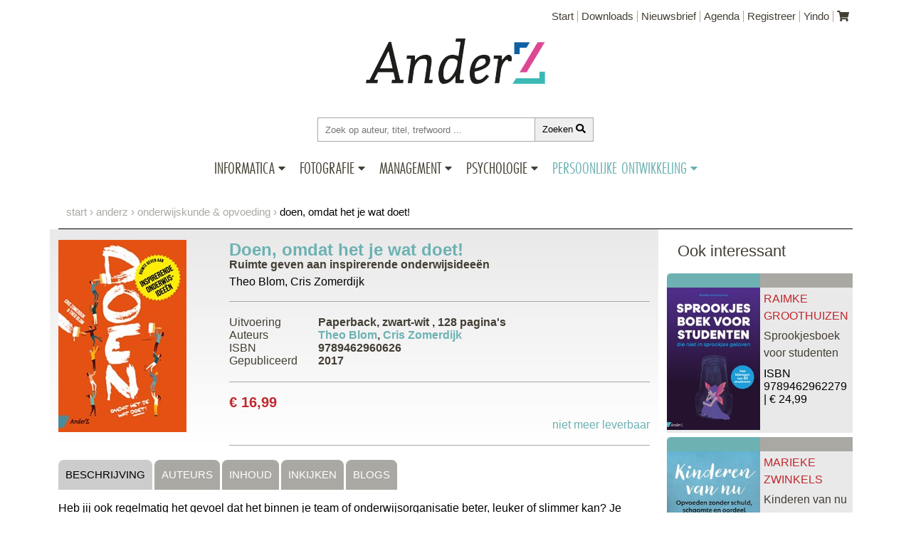

--- FILE ---
content_type: text/html; charset=utf-8
request_url: https://www.vanduurenmedia.nl/EAN/9789462960626/Doen_omdat_het_je_wat_doet
body_size: 15461
content:

<!DOCTYPE html>
<html lang="nl-nl">
<head>
    <meta charset="utf-8" />
    <meta name="viewport" content="width=device-width, initial-scale=1.0">
    <link rel="shortcut icon" href="/ico/favicon.png">

    
    


<!--Global site tag(gtag.js) - Google Analytics-->
<script async src="https://www.googletagmanager.com/gtag/js?id=UA-121109906-1"></script>
<script>
    
//The user has NOT allowed cookies, so disable our external services
window['ga-disable-UA-121109906-1'] = true;
    

window.dataLayer = window.dataLayer || [];
function gtag() { dataLayer.push(arguments); }
gtag('js', new Date());
gtag('config', 'UA-121109906-1', {
    'linker': {
        'domains': ['vanduurenmedia.nl', 'checkout.vanduurenmedia.nl', 'checkout.yindo.nl', 'local2018.vanduurenmedia.nl', 'checkout.local.yindo.nl'],
        'decorate_forms': true
    }
});
</script>


    
    <script>
    gtag('event', 'view_item', {
      "items": [
        {
          "id": "9789462960626",
          "name": "Doen, omdat het je wat doet!",
          "category": "AnderZ/Onderwijskunde &amp; opvoeding",
          "variant": "Paperback, zwart-wit",
          "price": '16.99'
        }
      ]
    });
</script>
        <script>
    gtag('event', 'view_item_list', {
        "items": [
            
            {
            "id": "9789462962279",
            "name": "Sprookjesboek voor studenten",
            "list_name": "Subcategorie titels voor 9789462960626 Doen, omdat het je wat doet!",
            
            "category": "Persoonlijke ontwikkeling/Werk &amp; loopbaan",
            
            "variant": "Paperback, kleur",
            "list_position": 1,
            "quantity": 1,
            "price": '24.99'
            },
            
            
            {
            "id": "9789462962224",
            "name": "Kinderen van nu",
            "list_name": "Subcategorie titels voor 9789462960626 Doen, omdat het je wat doet!",
            
            "category": "Onderwijskunde-opvoeding/Onderwijskunde &amp; opvoeding",
            
            "variant": "Boek",
            "list_position": 2,
            "quantity": 1,
            "price": '25.99'
            },
            
            
            {
            "id": "9789462961982",
            "name": "Opvoeden",
            "list_name": "Subcategorie titels voor 9789462960626 Doen, omdat het je wat doet!",
            
            "category": "Onderwijskunde-opvoeding/Onderwijskunde &amp; opvoeding",
            
            "variant": "Paperback, zwart-wit",
            "list_position": 3,
            "quantity": 1,
            "price": '25.99'
            },
            
            
            {
            "id": "9789462961784",
            "name": "Hoe word ik een on(der)wijs goede teamleider?",
            "list_name": "Subcategorie titels voor 9789462960626 Doen, omdat het je wat doet!",
            
            "category": "Onderwijskunde-opvoeding/Onderwijskunde &amp; opvoeding",
            
            "variant": "Boek",
            "list_position": 4,
            "quantity": 1,
            "price": '24.99'
            },
            
            
            {
            "id": "9789462961517",
            "name": "1+1=11",
            "list_name": "Subcategorie titels voor 9789462960626 Doen, omdat het je wat doet!",
            
            "category": "Onderwijskunde-opvoeding/Onderwijskunde &amp; opvoeding",
            
            "variant": "Paperback, zwart-wit",
            "list_position": 5,
            "quantity": 1,
            "price": '15'
            },
            
        {}
      ]
    });
    </script>



    <script async src="/Scripts/cookie-bar/cookiebar-latest.min.js?always=1&theme=grey&forceLang=nl&tracking=1&refreshPage=1&top=1&showNoConsent=1&remember=60&privacyPage=https%3A%2F%2Fwww.vanduurenmedia.nl%2FPrivacyverklaring"></script>

    
        <meta name="description" content="Doen, omdat het je wat doet! Heb jij ook regelmatig het gevoel dat het binnen je team of onderwijsorganisatie beter leuker of slimmer kan? Je staat hierin niet alleen. Op veel plekken ontluiken bijzondere vernieuwingsinitiatieven. In dit boek lees je een uniek verhaal uit het onderwijs... ">
        <meta property="og:title" content="Doen, omdat het je wat doet!" />
        <meta property="og:type" content="book" />
        <meta property="book:isbn" content="9789462960626" />
        <meta property="book:release_date" content="12-1-2017" />
            <meta property="book:author" content="https://www.vanduurenmedia.nl/Auteur/Theo_Blom" />
            <meta property="book:author" content="https://www.vanduurenmedia.nl/Auteur/Cris_Zomerdijk" />
        <meta property="og:url" content="https://www.vanduurenmedia.nl/EAN/9789462960626/Doen_omdat_het_je_wat_doet" />
        <meta property="og:image" content="https://covers.vanduurenmedia.nl/9789462960626-klein.jpg" />
        <meta property="og:site_name" content="Van Duuren Media" />
        <meta property="fb:admins" content="1333248698" />
        <meta property="og:description" content="Heb jij ook regelmatig het gevoel dat het binnen je team of onderwijsorganisatie beter leuker of slimmer kan? Je staat hierin niet alleen. Op veel plekken ontluiken bijzondere vernieuwingsinitiatieven. In dit boek lees je een uniek verhaal uit het onderwijs... " />
        <meta name="twitter:card" content="summary_large_image" />
        <meta name="twitter:site" content="@VanDuurenMedia" />
        <meta name="twitter:title" content="Doen, omdat het je wat doet! - uitgegeven door Van Duuren Media" />
        <meta name="twitter:description" content="Heb jij ook regelmatig het gevoel dat het binnen je team of onderwijsorganisatie beter leuker of slimmer kan? Je staat hierin niet alleen. Op veel plekken ontluiken bijzondere vernieuwingsinitiatieven. In dit boek lees je een uniek verhaal uit het onderwijs... " />
        <meta name="twitter:image" content="https://covers.vanduurenmedia.nl/9789462960626-groot.jpg" />



            <title>Doen, omdat het je wat doet! (ISBN: 9789462960626)</title>

    <link href="/Content/css?v=sjeBKRc189xKBtgkM0ObJxX1B9wg6laL4vy9rJGB2v81" rel="stylesheet"/>

    <link href="https://use.typekit.net/wrn2xgg.css" rel="stylesheet" />
    <script defer src="https://use.fontawesome.com/releases/v5.0.6/js/all.js"></script>

    


</head>
<body>    
    <div class="container page-anderz">
        <header>
            <a class="skip-link" href="#search">Ga direct naar Zoeken</a>
            <a class="skip-link" href="#content">Ga direct naar Inhoud</a>
            


<div class="top-menu">
    <ul>
        <li><a href="/">Start</a></li>
        <li><a href="/Downloads">Downloads</a></li>
        <li><a href="/Nieuwsbrief">Nieuwsbrief</a></li>
        <li><a href="/Agenda">Agenda</a></li>
        <li><a href="/Registreer">Registreer</a></li>
        <li><a href="https://www.yindo.nl" target="_blank" rel="noreferrer">Yindo</a></li>
        <li class="last">
            <a href="/Winkelmandje" aria-label="Uw winkelmandje">
                <i class="fa fa-shopping-cart"></i>
            </a>
        </li>
    </ul>
</div>
<div class="header-container">
    <div class="logo">
        <h1>
            <a href="/Anderz">
                <img src="https://img.vanduurenmedia.nl/v3/anderz-logo.png" alt="Logo uitgeverij AnderZ" title="Logo uitgeverij AnderZ">
            </a>
        </h1>
    </div>

    <div class="searchbar">
        <input type="text" name="keyword" id="search" placeholder="Zoek op auteur, titel, trefwoord ...">
        <button id="searchbutton">Zoeken&nbsp;<span class="fa fa-search"></span></button>
    </div>
    <nav>
        <ul class="category-menu">
            <li class="menu-item">
                <div class="menu-name ">
                    <a href="/Informatica">Informatica</a>
                    <div class="caret">
                        <div class="caret-down fa fa-caret-down"></div>
                        <div class="caret-up fa fa-caret-up"></div>
                    </div>
                </div>
                <ul class="menu-container">
                    <li class="submenu">
                        <ul class="panel">
                            <li class="column">
                                <ul>
                                    <li><a href="/Informatica/Nieuw">Nieuw</a></li>
                                    <li> <a href="/Informatica/Verwacht">Verwacht</a></li>
                                    <li> <a href="/Informatica/Aanbiedingen">Aanbiedingen</a></li>
                                    <li> <a href="/Informatica/EBooks">E-books</a></li>
                                    <li> <a href="/Informatica/Series">Series</a></li>
                                    <li> <a href="/Informatica/Auteurs">Auteurs</a></li>
                                    <li> <a href="https://blog.computercreatief.nl" target="_blank" rel="noreferrer">Blog</a></li>
                                    <li> <a href="/Informatica/Agenda">Agenda</a></li>
                                </ul>
                            </li>
                            <li class="column">
                                <ul>
                                    <li class="categories informatica">Categorie&euml;n</li>
                                            <li><a href="/Informatica/App_development">App development</a></li>
                                            <li><a href="/Informatica/Back_end_development">Back end development</a></li>
                                            <li><a href="/Informatica/CMS">CMS</a></li>
                                            <li><a href="/Informatica/Culinair">Culinair</a></li>
                                            <li><a href="/Informatica/Front_end_development">Front end development</a></li>
                                            <li><a href="/Informatica/IT-infrastructuur">IT-infrastructuur</a></li>
                                            <li><a href="/Informatica/IT-management">IT-management</a></li>
                                            <li><a href="/Informatica/Kids">Kids</a></li>
                                            <li><a href="/Informatica/Kunstmatige_intelligentie">Kunstmatige intelligentie</a></li>
                                            <li><a href="/Informatica/macOS">macOS</a></li>
                                            <li><a href="/Informatica/Netwerken">Netwerken</a></li>
                                            <li><a href="/Informatica/Office">Office</a></li>
                                            <li><a href="/Informatica/Online_marketing">Online marketing</a></li>
                                            <li><a href="/Informatica/Privacy_en_beveiliging">Privacy &amp; beveiliging</a></li>
                                            <li><a href="/Informatica/Programmeren_algemeen">Programmeren algemeen</a></li>
                                            <li><a href="/Informatica/Programmeren_voor_kids">Programmeren voor kids</a></li>
                                            <li><a href="/Informatica/Scripting">Scripting</a></li>
                                            <li><a href="/Informatica/Senioren">Senioren</a></li>
                                            <li><a href="/Informatica/Slim_werken">Slim werken</a></li>
                                            <li><a href="/Informatica/Social_media">Social media</a></li>
                                            <li><a href="/Informatica/Software">Software</a></li>
                                            <li><a href="/Informatica/Tablet_en_Smartphone">Tablet &amp; Smartphone</a></li>
                                            <li><a href="/Informatica/Windows">Windows</a></li>
                                </ul>
                            </li>
                        </ul>
                    </li>
                </ul>
            </li>
            <li class="menu-item">
                <div class="menu-name ">
                    <a href="/Fotografie">Fotografie</a>
                    <div class="caret">
                        <div class="caret-down fa fa-caret-down"></div>
                        <div class="caret-up fa fa-caret-up"></div>
                    </div>
                </div>
                <ul class="menu-container">
                    <li class="submenu">
                        <ul class="panel">
                            <li class="column">
                                <ul>
                                    <li><a href="/Fotografie/Nieuw">Nieuw</a></li>
                                    <li><a href="/Fotografie/Verwacht">Verwacht</a></li>
                                    <li><a href="/Fotografie/Aanbiedingen">Aanbiedingen</a></li>
                                    <li><a href="/Fotografie/EBooks">E-books</a></li>
                                    <li><a href="/Fotografie/Series">Series</a></li>
                                    <li><a href="/Fotografie/Auteurs">Auteurs</a></li>
                                    <li><a href="https://blog.computercreatief.nl" target="_blank">Blog</a> </li>
                                    <li><a href="/Fotografie/Agenda">Agenda</a></li>
                                </ul>
                            </li>
                            <li class="column">
                                <ul>
                                    <li class="categories fotografie">Categorie&euml;n</li>
                                            <li><a href="/Fotografie/Adobe">Adobe</a></li>
                                            <li><a href="/Fotografie/Canon">Canon</a></li>
                                            <li><a href="/Fotografie/Digitale_fotografie">Digitale fotografie</a></li>
                                            <li><a href="/Fotografie/DTP">DTP</a></li>
                                            <li><a href="/Fotografie/Nikon">Nikon</a></li>
                                            <li><a href="/Fotografie/Video">Video</a></li>
                                </ul>
                            </li>
                        </ul>
                    </li>
                </ul>
            </li>
            <li class="menu-item-management">
                <div class="menu-name ">
                    <a href="/Management">Management</a>
                    <div class="caret">
                        <div class="caret-down fa fa-caret-down"></div>
                        <div class="caret-up fa fa-caret-up"></div>
                    </div>
                </div>
                <ul class="menu-container">
                    <li class="submenu">
                        <ul class="panel">
                            <li class="column">
                                <ul>
                                    <li><a href="/Management/Nieuw">Nieuw</a></li>
                                    <li><a href="/Management/Verwacht">Verwacht</a></li>
                                    <li><a href="/Management/Aanbiedingen">Aanbiedingen</a></li>
                                    <li><a href="/Management/EBooks">E-books</a></li>
                                    <li><a href="/Management/Auteurs">Auteurs</a></li>
                                    <li> <a href="https://blog.vanduurenmanagement.nl/category/management/" target="_blank" rel="noreferrer">Blog</a></li>
                                    <li><a href="/Management/Agenda">Agenda</a></li>
                                </ul>
                            </li>
                            <li class="column">
                                <ul>
                                    <li class="categories management">Categorie&euml;n</li>
                                            <li><a href="/Management/(Online)_Marketing_en_sales">(Online) Marketing &amp; sales</a></li>
                                            <li><a href="/Management/Advisering">Advisering</a></li>
                                            <li><a href="/Management/Algemeen_Management">Algemeen Management</a></li>
                                            <li><a href="/Management/Artificial_intelligence">Artificial intelligence</a></li>
                                            <li><a href="/Management/Coaching_en_training">Coaching &amp; training</a></li>
                                            <li><a href="/Management/Duurzaamheid">Duurzaamheid</a></li>
                                            <li><a href="/Management/Financieel_management">Financieel management</a></li>
                                            <li><a href="/Management/Innovatie">Innovatie</a></li>
                                            <li><a href="/Management/Internet_en_social_media">Internet &amp; social media</a></li>
                                            <li><a href="/Management/Klantgerichtheid">Klantgerichtheid</a></li>
                                            <li><a href="/Management/Leiderschap">Leiderschap</a></li>
                                            <li><a href="/Management/Managementvaardigheden">Managementvaardigheden</a></li>
                                            <li><a href="/Management/Ondernemen_en_zzp">Ondernemen &amp; zzp</a></li>
                                            <li><a href="/Management/Strategisch_management">Strategisch management</a></li>
                                            <li><a href="/Management/Teams_en_teamwork">Teams &amp; teamwork</a></li>
                                            <li><a href="/Management/Verandermanagement">Verandermanagement</a></li>
                                </ul>
                            </li>
                        </ul>
                    </li>
                </ul>
            </li>
            <li class="menu-item-psychologie">
                <div class="menu-name ">
                    <a href="/Psychologie">Psychologie</a>
                    <div class="caret">
                        <div class="caret-down fa fa-caret-down"></div>
                        <div class="caret-up fa fa-caret-up"></div>
                    </div>
                </div>
                <ul class="menu-container">
                    <li class="submenu">
                        <ul class="panel">
                            <li class="column">
                                <ul>
                                    <li><a href="/Psychologie/Nieuw">Nieuw</a></li>
                                    <li><a href="/Psychologie/Verwacht">Verwacht</a></li>
                                    <li><a href="/Psychologie/Aanbiedingen">Aanbiedingen</a></li>
                                    <li><a href="/Psychologie/EBooks">E-books</a></li>
                                    <li><a href="/Psychologie/Auteurs">Auteurs</a></li>
                                    <li> <a href="https://blog.vanduurenmanagement.nl/category/psychologie/" target="_blank" rel="noreferrer">Blog</a></li>
                                    <li><a href="/Psychologie/Agenda">Agenda</a></li>
                                </ul>
                            </li>
                            <li class="column">
                                <ul>
                                    <li class="categories psychologie">Categorie&euml;n</li>
                                            <li><a href="/Psychologie/Persoonlijke_effecitviteit">Persoonlijke effecitviteit</a></li>
                                            <li><a href="/Psychologie/Psychologie_algemeen">Psychologie algemeen</a></li>
                                            <li><a href="/Psychologie/Relaties">Relaties</a></li>
                                </ul>
                            </li>
                        </ul>
                    </li>
                </ul>
            </li>
            <li class="menu-item-anderz">
                <div class="menu-name   selected anderz">
                    <a href="/Anderz">Persoonlijke ontwikkeling</a>
                    <div class="caret">
                        <div class="caret-down fa fa-caret-down"></div>
                        <div class="caret-up fa fa-caret-up"></div>
                    </div>
                </div>
                <ul class="menu-container">
                    <li class="submenu anderz">
                        <ul class="panel">
                            <li class="column">
                                <ul>
                                    <li><a href="/Anderz/Nieuw">Nieuw</a></li>
                                    <li><a href="/Anderz/Verwacht">Verwacht</a></li>
                                    <li><a href="/Anderz/Aanbiedingen">Aanbiedingen</a></li>
                                    <li><a href="/Anderz/EBooks">E-books</a></li>
                                    <li><a href="/Anderz/Auteurs">Auteurs</a></li>
                                    <li> <a href="https://blog.vanduurenmanagement.nl/category/persoonlijke-ontwikkeling/" target="_blank" rel="noreferrer">Blog</a></li>
                                    <li><a href="/Anderz/Agenda">Agenda</a></li>
                                </ul>
                            </li>
                            <li class="column">
                                <ul>
                                    <li class="categories anderz">Categorie&euml;n</li>                                    
                                            <li><a href="/AnderZ/Familie_en_relaties">Familie &amp; relaties</a></li>                                            
                                            <li><a href="/AnderZ/Lichaam_en_geest">Lichaam &amp; geest</a></li>                                            
                                            <li><a href="/AnderZ/Onderwijskunde_en_opvoeding">Onderwijskunde &amp; opvoeding</a></li>                                            
                                            <li><a href="/AnderZ/Persoonlijke_financien">Persoonlijke financi&#235;n</a></li>                                            
                                            <li><a href="/AnderZ/Populaire_psychologie">Populaire psychologie</a></li>                                            
                                            <li><a href="/AnderZ/Werk_en_loopbaan">Werk &amp; loopbaan</a></li>                                            
                                </ul>
                            </li>
                        </ul>
                    </li>
                </ul>
            </li>
        </ul>
    </nav>
</div>
        </header>
        
    <div class="breadcrumb">
        <ul>
            <li><a href="/">start</a></li>
            <li><a href="/AnderZ">AnderZ</a></li>
            <li><a href="/AnderZ/Onderwijskunde_en_opvoeding">Onderwijskunde &amp; opvoeding</a></li>
            <li>Doen, omdat het je wat doet!</li>
        </ul>
    </div>

        <div class="content-container">
            





<main>
    <div class="row" id="content">
        <div class="col-md-9 book-details anderz" id="results-table" itemscope itemtype="http://schema.org/Book">
            <div class="core-details">
                <div class="cover">
                    <a href="https://covers.vanduurenmedia.nl/9789462960626-groot.jpg" title="Doen, omdat het je wat doet!" rel="prettyPhoto"><img data-src="https://covers.vanduurenmedia.nl/9789462960626-klein.jpg?width=180" width="180" alt="Doen, omdat het je wat doet!" class="lazyload"></a>

                </div>
                <div class="details">
                    <h2 class="anderz" itemprop="name">
                        Doen, omdat het je wat doet!
                    </h2>
                    <h3>
                        Ruimte geven aan inspirerende onderwijsidee&#235;n
                    </h3>
                    <div class="authors">
                        <ul>
                                    <li itemscope itemtype="http://schema.org/Person"><a href="/Auteur/Theo_Blom" itemprop="url">Theo Blom</a></li>
                                    <li itemscope itemtype="http://schema.org/Person"><a href="/Auteur/Cris_Zomerdijk" itemprop="url">Cris Zomerdijk</a></li>

                        </ul>
                    </div>
                    <div class="specifications">
                        <div class="spec">
                            <div class="name">Uitvoering</div>
                            <div class="value">
                                Paperback, zwart-wit
                                    , <span itemprop="numberOfPages">128</span> pagina's
                            </div>
                        </div>
                                                <div class="spec">
                                <div class="name">Auteurs</div>
                                <div class="value">
                                    <ul>
                                            <li itemscope itemtype="http://schema.org/Person"><a href="/Auteur/Theo_Blom" itemprop="url">Theo Blom</a></li>
                                            <li itemscope itemtype="http://schema.org/Person"><a href="/Auteur/Cris_Zomerdijk" itemprop="url">Cris Zomerdijk</a></li>
                                    </ul>
                                </div>
                        </div>
                        
                        <div class="spec">
                            <div class="name">ISBN</div>
                            <div class="value" itemprop="isbn">9789462960626</div>
                        </div>
                        
                        
                            <div class="spec">
                                <div class="name">Gepubliceerd</div>
                                <div class="value">2017</div>
                            </div>

                    </div>
                    <div class="price">
                                    <div class="pricetag">&euro;&nbsp;16,99</div><div class="buy-button">niet meer leverbaar</div>
                    </div>
                </div>
            </div>
            <div class="extended-details">
                
                
                
                <div class="tab">
                    <a href="#" id="tabContents" class="tablinks active" onclick="openTab(event, 'contents')">Beschrijving</a>
                                            <a href="#" id="tabAuthors" class="tablinks" onclick="openTab(event, 'authors')">Auteurs</a>
                                            <a href="#" id="tabToc" class="tablinks" onclick="openTab(event, 'toc')">Inhoud</a>
                                            <a href="#" id="tabPreview" class="tablinks" onclick="openTab(event, 'preview')">Inkijken</a>
                                        <a href="#" id="tabBlogs" class="tablinks" onclick="openTab(event, 'blogs'); getBlogs([&quot;54&quot;], 9789462960626)">Blogs</a>
                </div>

                
                
                
                
                <div id="contents" class="tabcontent">
                    <p>Heb jij ook regelmatig het gevoel dat het binnen je team of onderwijsorganisatie beter, leuker of slimmer kan? Je staat hierin niet alleen. Op veel plekken ontluiken bijzondere vernieuwingsinitiatieven. </p>

<p>In dit boek lees je een uniek verhaal uit het onderwijs in de Achterhoek. In twee jaar tijd ontstond hier een beweging gericht op toekomstbestendig onderwijs. Niet door uitgebreide plannen te maken, maar door met een groep aanjagers en ‘onderwijshelden’ te experimenteren, ‘faalmoed’ te tonen en anderen enthousiast krijgen om mee te doen. Zij laten zien hoe je de onderwijstoekomst bouwt door nu te doen. Het begint allemaal met een enkel zaadje, een idee vanuit jouw passie voor het vak en de student. Laat je inspireren, verleiden en uitdagen om ook jouw team of organisatie te laten stralen als nooit te voren!</p>

<ul>
	<li>Met een voorwoord van Doekle Terpstra, Aanjager van het Zorgpact.</li>
	<li>Een inspiratieboek met 6 unieke vernieuwingsprojecten. </li>
	<li>Boordevol praktische inzichten en tips om in beweging te komen.</li>
</ul>




                </div>
                <div id="authors" class="tabcontent">
                        <div class="filter-list">
    </div>
    <a href="#" class="filter-clear">Wis filter</a>
    <div class="author-list">
        <div class="authors">
            <ul id="authors-table">
                        <li>
                            
                            <div class="author-item">
                                <div class="cover">
<a href="/Auteur/Theo_Blom" title="Theo Blom"><img data-src="https://img.vanduurenmedia.nl/auteur-foto/theoblom-portrait.jpg?width=120" width="120" alt="Theo Blom" class="lazyload"></a>
                                </div>
                                <div class="details">
                                    <div class="content">
                                        <article>
                                            <h2>
Theo Blom                                                    <span style="font-size:small">(op dit moment geen actieve boeken)</span>
                                            </h2>
                                            <div class="payoff-tease">
                                                Theo Blom is sectordirecteur Zorg Welzijn & Sport van het Graafschap College.... 
                                                <div itemscope itemtype="http://schema.org/Person">
                                                </div>
                                            </div>


                                                <span class="lastname">Blom</span>
                                                <span class="lastname-letter">B</span>
                                        </article>
                                    </div>
                                </div>
                            </div>
                        </li>
                        <li>
                            
                            <div class="author-item">
                                <div class="cover">
<a href="/Auteur/Cris_Zomerdijk" title="Cris Zomerdijk"><img data-src="https://img.vanduurenmedia.nl/auteur-foto/criszomerdijk-portrait.jpg?width=120" width="120" alt="Cris Zomerdijk" class="lazyload"></a>
                                </div>
                                <div class="details">
                                    <div class="content">
                                        <article>
                                            <h2>
Cris Zomerdijk                                                    <span style="font-size:small">(op dit moment geen actieve boeken)</span>
                                            </h2>
                                            <div class="payoff-tease">
                                                Cris Zomerdijk is associate partner bij Holland Consulting Group. Hij is gespecialiseerd in het versterken van klantgerichtheid ondernemerschap en innovatie bij dienstverlenende organisaties.... 
                                                <div itemscope itemtype="http://schema.org/Person">
                                                </div>
                                            </div>


                                                <span class="lastname">Zomerdijk</span>
                                                <span class="lastname-letter">Z</span>
                                        </article>
                                    </div>
                                </div>
                            </div>
                        </li>
            </ul>
        </div>
    </div>

                </div>
                    <div id="toc" class="tabcontent">
                        <h2>Doen, omdat het je wat doet!</h2>
                        <div class="toc-wrapper">
<div class="toc-entry level-1"><div class="toc-number">1</div><div class="toc-name">De reis begint: leren experimenteren</div></div><div class="toc-entry level-1"><div class="toc-number">2</div><div class="toc-name">Starten vanuit verlangen</div></div><div class="toc-entry level-1"><div class="toc-number">3</div><div class="toc-name">Pingpongen en kietelen</div></div><div class="toc-entry level-1"><div class="toc-number">4</div><div class="toc-name">Olifantenpaadjes creëren</div></div><div class="toc-entry level-1"><div class="toc-number">5</div><div class="toc-name">Laat de vonk overspringen</div></div><div class="toc-entry level-1"><div class="toc-number">6</div><div class="toc-name">Veroorzaak een kettingreactie</div></div><div class="toc-entry level-1"><div class="toc-number"></div><div class="toc-name">Bronnen van inspiratie</div></div><div class="toc-entry level-1"><div class="toc-number"></div><div class="toc-name">Over de auteurs</div></div>                        </div>
                    </div>
                                    <div id="preview" class="tabcontent">
                        <iframe width="560"
                                height="815"
                                id="pdf-viewer"
                                src="/staticHtml/web/viewer.html?file=https://support.vanduurenmedia.nl/Downloads/9789462960626/inkijkexemplaar.pdf"
                                frameborder="0">
                            <p>Uw browser kan het Inkijkexemplaar helaas niet weergeven.</p>
                        </iframe>
                    </div>
                                                    <div id="blogs" class="tabcontent">
                        
                        <div class="row">
                            <div class="col-md-4">
                                <a href="https://blog.vanduurenmanagement.nl" target="_blank">
                                    <img src="https://img.vanduurenmedia.nl/v3/logo-van-duuren-management.jpg" style="width: 100%" alt="Logo Computer Creatief blog" />
                                </a>
                            </div>
                            <div class="col-md-8">
                                
                                <p>
                                    Meer weten over Onderwijskunde &amp; opvoeding? Er is meer! Op ons blog <a href="https://blog.vanduurenmanagement.nl" target="_blank">blog.vanduurenmanagement.nl</a> publiceren wij en onze auteurs regelmatig interviews en artikelen met ervaringen, expertise en best practices om jou te helpen groeien als professional.
                                </p>
                                <p>
                                    Deze artikelen gaan net als <strong>Doen, omdat het je wat doet!</strong> over <strong>Onderwijskunde &amp; opvoeding</strong> en vind je misschien ook interessant.
                                </p>
                                <hr />
                            </div>
                        </div>
                        <div class="row">
                            
                            <div id="blogResults">
                                Results of blog query (this text will be replaced...)
                            </div>
                            <div class="col offset-4">
                                
                                    <p>
                                        
                                        Andere relevante artikelen in de categorie <strong id="firstCategoryName"></strong> op
                                        <a id="linkToFirstCategory" href="#"
                                           target="_blank"
                                           title="Lees meer artikelen op blog.vanduurenmanagement">
                                            blog.vanduurenmanagement.nl
                                        </a>.
                                    </p>
                            </div>
                        </div>
                        
                        <div id="blogLoading">
                            <p>
                                
                                <i class="fa fa-spin fa-3x"></i>
                            </p>
                            <p>Relevante blogs zoeken...</p>
                        </div>
                    </div>
            </div>
        </div>
        <div class="col-md-3 related-titles">
                            <div class="header-container">
                    <div class="title">
                        Ook interessant
                    </div>
                </div>



<div class="row spotlight-book-item-row gx-0" itemscope itemtype="http://schema.org/Book">
    <div class="col gx-0 ">
        <div class="spotlight-item-header-left  anderz-background">
            &nbsp;
        </div>
        <div class="image"><a href="/EAN/9789462962279/Sprookjesboek_voor_studenten" title="Sprookjesboek voor studenten"><img data-src="https://covers.vanduurenmedia.nl/9789462962279-groot.jpg?width=180" style="width: 100%" alt="Sprookjesboek voor studenten" class="lazyload"></a>
</div> 
    </div>
    <div class="col gx-0 ">
        <div class="spotlight-item-header-right">
            &nbsp;
        </div>
        <div class="" style="padding:0 5px">
            <article>
                <h4>
                    Raimke Groothuizen                 </h4>
                <a href="/EAN/9789462962279/Sprookjesboek_voor_studenten" itemprop="url">
                    <h3>Sprookjesboek voor studenten</h3>
                </a>
                ISBN <span itemprop="http://schema.org/isbn">9789462962279</span> | 
                    <span>&euro;&nbsp;24,99</span>
            </article>
        </div>
    </div>
</div>


<div class="row spotlight-book-item-row gx-0" itemscope itemtype="http://schema.org/Book">
    <div class="col gx-0 ">
        <div class="spotlight-item-header-left  anderz-background">
            &nbsp;
        </div>
        <div class="image"><a href="/EAN/9789462962224/Kinderen_van_nu" title="Kinderen van nu"><img data-src="https://covers.vanduurenmedia.nl/9789462962224-groot.jpg?width=180" style="width: 100%" alt="Kinderen van nu" class="lazyload"></a>
</div> 
    </div>
    <div class="col gx-0 ">
        <div class="spotlight-item-header-right">
            &nbsp;
        </div>
        <div class="" style="padding:0 5px">
            <article>
                <h4>
                    Marieke Zwinkels                 </h4>
                <a href="/EAN/9789462962224/Kinderen_van_nu" itemprop="url">
                    <h3>Kinderen van nu</h3>
                </a>
                ISBN <span itemprop="http://schema.org/isbn">9789462962224</span> | 
                    <span>&euro;&nbsp;25,99</span>
            </article>
        </div>
    </div>
</div>


<div class="row spotlight-book-item-row gx-0" itemscope itemtype="http://schema.org/Book">
    <div class="col gx-0 ">
        <div class="spotlight-item-header-left  anderz-background">
            &nbsp;
        </div>
        <div class="image"><a href="/EAN/9789462961982/Opvoeden" title="Opvoeden"><img data-src="https://covers.vanduurenmedia.nl/9789462961982-groot.jpg?width=180" style="width: 100%" alt="Opvoeden" class="lazyload"></a>
</div> 
    </div>
    <div class="col gx-0 ">
        <div class="spotlight-item-header-right">
            &nbsp;
        </div>
        <div class="" style="padding:0 5px">
            <article>
                <h4>
                    Caroline Schenk-Kwint                 </h4>
                <a href="/EAN/9789462961982/Opvoeden" itemprop="url">
                    <h3>Opvoeden</h3>
                </a>
                ISBN <span itemprop="http://schema.org/isbn">9789462961982</span> | 
                    <span>&euro;&nbsp;25,99</span>
            </article>
        </div>
    </div>
</div>


<div class="row spotlight-book-item-row gx-0" itemscope itemtype="http://schema.org/Book">
    <div class="col gx-0 ">
        <div class="spotlight-item-header-left  anderz-background">
            &nbsp;
        </div>
        <div class="image"><a href="/EAN/9789462961784/Hoe_word_ik_een_on(der)wijs_goede_teamleider" title="Hoe word ik een on(der)wijs goede teamleider?"><img data-src="https://covers.vanduurenmedia.nl/9789462961784-groot.jpg?width=180" style="width: 100%" alt="Hoe word ik een on(der)wijs goede teamleider?" class="lazyload"></a>
</div> 
    </div>
    <div class="col gx-0 ">
        <div class="spotlight-item-header-right">
            &nbsp;
        </div>
        <div class="" style="padding:0 5px">
            <article>
                <h4>
                    Raimke Groothuizen                 </h4>
                <a href="/EAN/9789462961784/Hoe_word_ik_een_on(der)wijs_goede_teamleider" itemprop="url">
                    <h3>Hoe word ik een on(der)wijs goede teamleider?</h3>
                </a>
                ISBN <span itemprop="http://schema.org/isbn">9789462961784</span> | 
                    <span>&euro;&nbsp;24,99</span>
            </article>
        </div>
    </div>
</div>


<div class="row spotlight-book-item-row gx-0" itemscope itemtype="http://schema.org/Book">
    <div class="col gx-0 ">
        <div class="spotlight-item-header-left  anderz-background">
            &nbsp;
        </div>
        <div class="image"><a href="/EAN/9789462961517/1plus1=11" title="1+1=11"><img data-src="https://covers.vanduurenmedia.nl/9789462961517-groot.jpg?width=180" style="width: 100%" alt="1+1=11" class="lazyload"></a>
</div> 
    </div>
    <div class="col gx-0 ">
        <div class="spotlight-item-header-right">
            &nbsp;
        </div>
        <div class="" style="padding:0 5px">
            <article>
                <h4>
                    Tjip de Jong                 </h4>
                <a href="/EAN/9789462961517/1plus1=11" itemprop="url">
                    <h3>1+1=11</h3>
                </a>
                ISBN <span itemprop="http://schema.org/isbn">9789462961517</span> | 
                    <span>&euro;&nbsp;15,00</span>
            </article>
        </div>
    </div>
</div>
        </div>
    </div>
</main>


        </div>
        <footer class="anderz-background">
            <div class="menu">
    <div class="submenu">
        <h2>Contact</h2>
        <a href="/Contact">Contactgegevens</a><br />
        <a href="/Nieuwsbrief">Nieuwsbrief</a><br />
        <a href="/Contact/BoekOpMaat">Boek op maat</a><br />
        <a href="/Contact/OverOns">Over ons</a><br />
        <a href="/Contact/EenBoekSchrijven">Een boek schrijven</a><br />
        <a href="/Contact/Vacatures">Vacatures</a><br />
    </div>
    <div class="submenu">
        <h2>Pers</h2>
        <a href="/Pers/Boekcovers">Boekcovers</a><br />        
        <a href="/Pers/Catalogi">Catalogi</a><br />
        <a href="/Pers/RecensieExemplaar">Recensie-exemplaren</a><br />        
    </div>
    <div class="submenu">
        <h2>Bestelinfo</h2>
        <a href="/Bestellen">Bestellen</a><br />        
        <a href="/Leveringsvoorwaarden">Leveringsvoorwaarden</a><br />
        <a href="/Privacyverklaring">Privacyverklaring</a><br />
        <a href="/ebooks">E-books lezen</a><br />
    </div>
    <div class="submenu">
        <h2>Voor Docenten</h2>
        <a href="/Docenten">Beoordelingsexemplaar</a><br />
    </div>
    <div class="social">
                    <a href="https://www.linkedin.com/company/anderz-denken/" target="_blank" rel="noreferrer"><img src="https://img.vanduurenmedia.nl/v3/social-icon-li.png" alt="Van Duuren Management op LinkedIn" title="Uitgeverij Anderz op LinkedIn" /></a>
                    <a href="https://www.instagram.com/anderzdenken/" target="_blank" rel="noreferrer"><img src="https://img.vanduurenmedia.nl/v3/social-icon-in.png" alt="Uitgeverij Anderz op Instagram" title="Uitgeverij Anderz op Instagram" /></a>
    </div>
</div>
<div class="copyright">&copy; 2026 - Van Duuren Media</div>
        </footer>
    </div>
    <script src="/bundles/scripts?v=11ukg0QzfdU7637g5m1p15Tn6YGeDWe0jnVVydS5BVU1"></script>

    <script>
        (function () {
            // catch [enter]
            $("input[type=text][name=keyword]").on("keypress", function (e) {
                var key = e.which;
                if (key == 13)  // the enter key code
                {
                    $('#searchbutton').trigger("click");
                    return false;
                }
            });

            $('#searchbutton').on("click", function (e) {
                var k = $("input[type=text][name=keyword]");
                if (k != undefined) {
                    var v = k.val();
                    v = v.replace('++', 'plusplus');
                    var u = encodeURIComponent(v);
                    window.location.href = "/Zoeken/" + u;
                }

                return false;
            });

            $(".main-content").on("click", function (event) {
                if ($(event.target).hasClass("dynatable-page-link")) {
                    $('html, body').animate({
                        scrollTop: $(".main-content").offset().top
                    }, 200);
                }
            });
        }());
    </script>
    
    <script>

        //*******************
        // PK: constants & variables in this page
        //*******************
        // 0. variables
        const urlPosts = 'https://blog.vanduurenmanagement.nl/wp-json/wp/v2/posts?search='; // For now: search inside posts (NOT authors, tags, etc).
        const urlCategories = 'https://blog.vanduurenmanagement.nl/wp-json/wp/v2/posts?categories='; // + category id
        const urlFirstCategoryName = 'https://blog.vanduurenmanagement.nl/wp-json/wp/v2/categories/'; // + category id
        const numBlogsPerBook = 5; // Key in web.config && GlobalSettings.cs
        const options = `&page=1&per_page=${numBlogsPerBook}&_embed`; // get embedded media, so we don't need extra http-requests (albeit this call takes a bit longer to complete).
        let blogContent = []; // array filled with blogging articles upon the first request. Acts like a cache. So we only query the external blog once.
        let firstCategoryName = '';

        // Blog-reading stuff - hide panels on page load (PK)
        $('#blogLoading, #blogResults').hide();

        // #region Open Specific Tab
        //**********************
        // Open a specific tab
        //**********************
        function openTab(evt, tabName) {
            if (evt) {
                evt.preventDefault();
            }
            // Declare all variables
            var i, tabcontent, tablinks;

            // Get all elements with class="tabcontent" and hide them
            tabcontent = document.getElementsByClassName("tabcontent");
            for (i = 0; i < tabcontent.length; i++) {
                tabcontent[i].style.display = "none";
            }

            // Get all elements with class="tablinks" and remove the class "active"
            if (evt != null) {
                tablinks = document.getElementsByClassName("tablinks");
                for (i = 0; i < tablinks.length; i++) {
                    tablinks[i].className = tablinks[i].className.replace(" active", "");
                }
            }

            // Show the current tab, and add an "active" class to the button that opened the tab
            document.getElementById(tabName).style.display = "block";
            if (evt != null) {
                evt.target.className += " active";
            }
        }

        // ******************************
        // Page startup
        // Default: open tab 'Beschrijving' (PK)
        // ******************************
        // 0. Check if URL has a hashtag, to indicate that we need to open a specific Tab.
        const myUrlArray = window.location.href.split('#');
        if (myUrlArray.length > 1) {
            // 1. We have a hashtag. Get the tab that the url is pointing at
            const tab = myUrlArray[1];
            let requestedTab;
            // 2. Switch on found Tab that should be activated
            switch (tab) {
                case 'blogs':
                    requestedTab = $('#tabBlogs');
                    //openTab(null, "blogs");
                    //getBlogs(["54"], 9789462960626);
                    break;
                case 'authors':
                    requestedTab = $('#tabAuthors');
                    if (requestedTab.length === 0) {
                        // apparently there is only one (1) author.
                        requestedTab = $('#tabAuthor')
                    }
                    break;
                case 'downloads':
                    requestedTab = $('#tabExtrainfo');
                    break;
                case 'toc':
                    requestedTab = $('#tabToc');
                    break;
                case 'preview':
                    requestedTab = $('#tabPreview');
                    break;
                default:
                    // 3. No tab indicated, or 'something else'. Open default tab.
                    openTab(null, "contents");
            }
            // 4. Simulate click on the requested tab, which opens the correct content
            if (requestedTab && requestedTab.length > 0) {
                requestedTab.trigger('click');
            } else {
                // 5. Something went wrong (typo in URL? Non-existing tabName?), open at least default tab
                openTab(null, "contents");
            }
        } else {
            // 6. No hashtag on URL, open default tab
            openTab(null, "contents");
        }
        // #endregion

        // #region Blog functionality
        //***************************************************************
        // Get blogging stuff from ComputerCreatief WordPress blog (PK)
        //***************************************************************

        // 1. Get actual blog posts on the list of keyword(s) and categories.
        // This function is called when the tab 'Blogs' on the page is activated.
        function getBlogs(keywordsArray, ean) {
            $('#blogResults').empty();
            // 1a. Only get posts if the state array is still empty.
            if (blogContent.length === 0) {
               // 1b. Show spinner
                $("#blogLoading").show();

                // 1c. Check contents of array with keywords that is passed to this function
                const maxCalls = keywordsArray.length;

                // 1d. We may have an infinite number of keywords, so push every keyword to
                // an array and fire ajax-requests for all keywords. This might be overkill
                // because chances are after 1 or 2 requests we already have 5 results. But we
                // simply don't know.
                const ajaxCalls = [];
                ajaxCalls.push($.ajax(`${urlPosts}${ean}${options}`));// search for ean first

                // 1e. Add other keywords, search for keyword or for category
                for (let i = 0; i < maxCalls; i++) {
                    let urlToQuery = urlPosts; // default: query posts
                    let keyword = keywordsArray[i].trim();
                    if (!isNaN(keyword) && (keyword !== '') ) { // check if keyword == number (yes? Search for categories instead of posts).
                        urlToQuery = urlCategories;
                    }
                    let request = $.ajax(`${urlToQuery}${keyword}${options}`)
                    ajaxCalls.push(request);
                }

                // 1e-1 Check if the first (and only the first) keyword is a number. If yes, it is a category.
                // Search for the name of that category, so it can be used in the UI to compose the correct link.
                if (!isNaN(keywordsArray[0].trim()) && (keywordsArray[0] !== '')) {
                    $.get(`${urlFirstCategoryName}${keywordsArray[0].trim()}`)
                        .then(function (result) {
                            // Add it to 'read more' link in UI.
                            $('#firstCategoryName').html(result.name);
                            $('#linkToFirstCategory').attr('href', result.link);
                        })
                }

                // 1f. Actually fire all the Ajax calls, looping over the array (duhhh...) ajaxCalls.
                // Credits: https://stackoverflow.com/questions/14352139/multiple-ajax-calls-from-array-and-handle-callback-when-completed
                $.when.apply(
                    undefined, ajaxCalls
                ).done(function () {
                    let results = arguments; // invisible JavaScript parameter 'arguments' contains an array of results from the various ajax-requests. We simply don't know how big this array is.
                    let maxLoops = 10;
                    // 1g. Iterate over results
                    while (blogContent.length < numBlogsPerBook && maxLoops > 0) {
                        // 1h. Add the article to the array with blog results (eg. the cache)
                        for (let i = 0; i < results.length; i++) {
                            if (results[i][1] === 'success' &&
                                results[i][0].length > 0) { // results[i][0] contains the actual article
                                results[i][0].forEach(item => {
                                    // 1i. Check if the item is not already in the array ('ontdubbelen'), then push it
                                    if (!blogContent.find(blogItem => blogItem.id === item.id)) {
                                        blogContent.push(item);
                                    }
                                })
                            }
                        }
                        maxLoops--;
                    }

                    // 1j. Render our blogs
                    // There might be more than five records, so take only the first 5
                    blogContent = blogContent.slice(0, numBlogsPerBook);
                    renderBlogs();
                    $("#blogLoading").hide();
                    $('#blogResults').show();
                })
                    .fail(err => {
                        // 1k. Handle error
                        console.log('CC-error: ', err);
                        $("#blogLoading").hide();
                        item = `<h2>Er is een fout opgetreden...</h2>`
                        $('#blogResults').append(item);
                        $("#blogLoading").hide();
                        $('#blogResults').show();
                    })
            } else {
                // 1k. There are already items in the array, so render them directly without going to the backend again.
                renderBlogs();
            }
        }

        // 2. Render the array with blogs
        function renderBlogs() {
            let items = '';
            let blogResults = $('#blogResults');
            if (blogContent.length > 0) {
                blogContent.forEach(record => {
                    // 2a. Remove the 'read more' and social links from the excerpt that WP returns.


                    // Fix VDM-229: Check if there is a very short excerpt, that needs to be splitted another way than default.
                    // The key here is to check if WP cuts of the rest of the excerpt by placing an ellipsis (&hellip) in the text.
                    let excerpt = '';
                    if (record.excerpt.rendered.includes('&hellip')) {
                        // long excerpt
                        excerpt = record.excerpt.rendered.split('<a ', 1)[0];
                    } else {
                        // short excerpt
                        excerpt = record.excerpt.rendered.split('</p>', 1)[0] + '&nbsp;';
                    }

                    // 2b. Compose the Read More link ourselves, close preceding paragraph (not nice, but returns valid html this way)
                    const urlMoreInfo = `<a href="${record.link}"
                                            title="Verder lezen over '${record.title.rendered}'"
                                            target="_blank">lees meer</a>
                                          </p>`
                    // 2c. The template to render the blog articles in
                    items += `<div class="row">
                                <div class="col-md-4">
                                    <a href="${record.link}"
                                        title="Het complete artikel '${record.title.rendered}'"
                                        target="_blank">
                                        <img src="${record._embedded ? record._embedded['wp:featuredmedia']['0'].source_url : ''}"
                                                title="Lees het complete artikel '${record.title.rendered}'"
                                                style="width: 100%" alt="Afbeelding bij '${record.title.rendered}' ">
                                    </a>
                                </div>
                                <div class="col-md-8">
                                    <h3>
                                        <a href="${record.link}" target="_blank">${record.title.rendered}</a>
                                    </h3>
                                    <p>${excerpt} ${urlMoreInfo}</p >
                                    <hr/>
                                </div>
                            </div>
                        `;
                })
            } else {
                items = `<div>Geen relevante blogartikelen gevonden...</div>`
            }
            blogResults.append(items);
        }
        // #endregion

    </script>
        <script>
        // Function that creates our records from the DOM when the page is loaded
        function ulReader(index, li, record) {
            var $li = $(li),
                $authoritem = $li.find('.author-item');
            record.authoritem = $authoritem.html();
            record.name = $authoritem.find('h1').text();
        }

        // Function that renders the list items from our records
        function ulWriter(rowIndex, record, columns, cellWriter) {
            var li;
            li = '<li><div class="author-item">' + record.authoritem + '</div></li>';
            return li;
        }

        $(function () {
                var doSort = false;

                var doPage = false;

            $('#authors-table').dynatable({
                features: {
                    paginate: doPage,
                    sort: doSort,
                    pushState: false,
                    search: false,
                    recordCount: false,
                    perPageSelect: false
                            },
                inputs: {
                            queries: null,
                    sorts: null,
                    multisort: ['ctrlKey', 'shiftKey', 'metaKey'],
                    page: null,
                    queryEvent: 'blur change',
                    recordCountTarget: null,
                    recordCountPlacement: 'after',
                    paginationLinkTarget: null,
                    paginationLinkPlacement: 'after',
                    paginationClass: 'dynatable-pagination-links',
                    paginationLinkClass: 'dynatable-page-link',
                    paginationPrevClass: 'dynatable-page-prev',
                    paginationNextClass: 'dynatable-page-next',
                    paginationActiveClass: 'dynatable-active-page',
                    paginationDisabledClass: 'dynatable-disabled-page',
                    paginationPrev: 'Vorige',
                    paginationNext: 'Volgende',
                    paginationGap: [1, 2, 2, 1],
                    searchTarget: null,
                    searchPlacement: 'before',
                    searchText: 'Zoeken: ',
                    perPageTarget: null,
                    perPagePlacement: 'before',
                    perPageText: 'Toon: ',
                    pageText: 'Pagina\'s: ',
                    recordCountPageBoundTemplate: '{pageLowerBound} to {pageUpperBound} of',
                    recordCountPageUnboundedTemplate: '{recordsShown} van',
                    recordCountTotalTemplate: '{recordsQueryCount} {collectionName}',
                    recordCountFilteredTemplate: ' (gefilterd uit {recordsTotal} records)',
                    recordCountText: 'Weergegeven: ',
                    recordCountTextTemplate: '{text} {pageTemplate} {totalTemplate} {filteredTemplate}',
                    recordCountTemplate: '<span id="dynatable-record-count-{elementId}" class="dynatable-record-count">{textTemplate}</span>',
                    processingText: 'Verwerken...'
                },
                dataset: {
                            perPageDefault: 20,
                    perPageOptions: [10, 20, 50, 100],
                },
                table: {
                            bodyRowSelector: 'li'
                },
                writers: {
                            _rowWriter: ulWriter
                },
                readers: {
                            _rowReader: ulReader
                }
                    });
            });

        $('#authors-table').on("dynatable:init", function (e, dynatable) {

            var titleorder = -1;
            $('#sort-name').on("click", function (e) {
                // Clear any existing sorts
                dynatable.sorts.clear();

                // reverse the order
                // 1=ASCENDING, -1=DESCENDING
                titleorder = titleorder * -1;
                dynatable.sorts.add('name', titleorder)
                dynatable.process();
                e.preventDefault();
            });

            $('#sorting-function-example-clear-button').on("click", function (e) {
                dynatable.sorts.clear();
                dynatable.process();
                e.preventDefault()
            });
        });

            var myLazyLoadAuthors = new LazyLoad({
              container: document.getElementById('authors-table')
            });
        </script>

    <script charset="utf-8">
        $(document).ready(function () {
            // PrettyPhoto stuff
            $("a[rel^='prettyPhoto']").prettyPhoto();

            var yindoLazyLoad = new LazyLoad({
                elements_selector: ".lazy"
            });
        });
    </script>

</body>
</html>


--- FILE ---
content_type: text/html; charset=utf-8
request_url: https://www.vanduurenmedia.nl/EAN/9789462960626/Doen_omdat_het_je_wat_doet
body_size: 15695
content:

<!DOCTYPE html>
<html lang="nl-nl">
<head>
    <meta charset="utf-8" />
    <meta name="viewport" content="width=device-width, initial-scale=1.0">
    <link rel="shortcut icon" href="/ico/favicon.png">

    
    

    <!-- Google Tag Manager -->
    <script>
        (function (w, d, s, l, i) {
            w[l] = w[l] || []; w[l].push({
                'gtm.start':
                    new Date().getTime(), event: 'gtm.js'
            }); var f = d.getElementsByTagName(s)[0],
                j = d.createElement(s), dl = l != 'dataLayer' ? '&l=' + l : ''; j.async = true; j.src =
                    'https://www.googletagmanager.com/gtm.js?id=' + i + dl; f.parentNode.insertBefore(j, f);
        })(window, document, 'script', 'dataLayer', 'GTM-T337MLN');</script>
    <!-- End Google Tag Manager -->

<!--Global site tag(gtag.js) - Google Analytics-->
<script async src="https://www.googletagmanager.com/gtag/js?id=UA-121109906-1"></script>
<script>
    
//The user has allowed cookies, let's load our external services
window['ga-disable-UA-121109906-1'] = false;
    

window.dataLayer = window.dataLayer || [];
function gtag() { dataLayer.push(arguments); }
gtag('js', new Date());
gtag('config', 'UA-121109906-1', {
    'linker': {
        'domains': ['vanduurenmedia.nl', 'checkout.vanduurenmedia.nl', 'checkout.yindo.nl', 'local2018.vanduurenmedia.nl', 'checkout.local.yindo.nl'],
        'decorate_forms': true
    }
});
</script>


    
    <script>
    gtag('event', 'view_item', {
      "items": [
        {
          "id": "9789462960626",
          "name": "Doen, omdat het je wat doet!",
          "category": "AnderZ/Onderwijskunde &amp; opvoeding",
          "variant": "Paperback, zwart-wit",
          "price": '16.99'
        }
      ]
    });
</script>
        <script>
    gtag('event', 'view_item_list', {
        "items": [
            
            {
            "id": "9789462962279",
            "name": "Sprookjesboek voor studenten",
            "list_name": "Subcategorie titels voor 9789462960626 Doen, omdat het je wat doet!",
            
            "category": "Persoonlijke ontwikkeling/Werk &amp; loopbaan",
            
            "variant": "Paperback, kleur",
            "list_position": 1,
            "quantity": 1,
            "price": '24.99'
            },
            
            
            {
            "id": "9789462962224",
            "name": "Kinderen van nu",
            "list_name": "Subcategorie titels voor 9789462960626 Doen, omdat het je wat doet!",
            
            "category": "Onderwijskunde-opvoeding/Onderwijskunde &amp; opvoeding",
            
            "variant": "Boek",
            "list_position": 2,
            "quantity": 1,
            "price": '25.99'
            },
            
            
            {
            "id": "9789462961982",
            "name": "Opvoeden",
            "list_name": "Subcategorie titels voor 9789462960626 Doen, omdat het je wat doet!",
            
            "category": "Onderwijskunde-opvoeding/Onderwijskunde &amp; opvoeding",
            
            "variant": "Paperback, zwart-wit",
            "list_position": 3,
            "quantity": 1,
            "price": '25.99'
            },
            
            
            {
            "id": "9789462961784",
            "name": "Hoe word ik een on(der)wijs goede teamleider?",
            "list_name": "Subcategorie titels voor 9789462960626 Doen, omdat het je wat doet!",
            
            "category": "Onderwijskunde-opvoeding/Onderwijskunde &amp; opvoeding",
            
            "variant": "Boek",
            "list_position": 4,
            "quantity": 1,
            "price": '24.99'
            },
            
            
            {
            "id": "9789462961517",
            "name": "1+1=11",
            "list_name": "Subcategorie titels voor 9789462960626 Doen, omdat het je wat doet!",
            
            "category": "Onderwijskunde-opvoeding/Onderwijskunde &amp; opvoeding",
            
            "variant": "Paperback, zwart-wit",
            "list_position": 5,
            "quantity": 1,
            "price": '15'
            },
            
        {}
      ]
    });
    </script>



    <script async src="/Scripts/cookie-bar/cookiebar-latest.min.js?always=1&theme=grey&forceLang=nl&tracking=1&refreshPage=1&top=1&showNoConsent=1&remember=60&privacyPage=https%3A%2F%2Fwww.vanduurenmedia.nl%2FPrivacyverklaring"></script>

    
        <meta name="description" content="Doen, omdat het je wat doet! Heb jij ook regelmatig het gevoel dat het binnen je team of onderwijsorganisatie beter leuker of slimmer kan? Je staat hierin niet alleen. Op veel plekken ontluiken bijzondere vernieuwingsinitiatieven. In dit boek lees je een uniek verhaal uit het onderwijs... ">
        <meta property="og:title" content="Doen, omdat het je wat doet!" />
        <meta property="og:type" content="book" />
        <meta property="book:isbn" content="9789462960626" />
        <meta property="book:release_date" content="12-1-2017" />
            <meta property="book:author" content="https://www.vanduurenmedia.nl/Auteur/Theo_Blom" />
            <meta property="book:author" content="https://www.vanduurenmedia.nl/Auteur/Cris_Zomerdijk" />
        <meta property="og:url" content="https://www.vanduurenmedia.nl/EAN/9789462960626/Doen_omdat_het_je_wat_doet" />
        <meta property="og:image" content="https://covers.vanduurenmedia.nl/9789462960626-klein.jpg" />
        <meta property="og:site_name" content="Van Duuren Media" />
        <meta property="fb:admins" content="1333248698" />
        <meta property="og:description" content="Heb jij ook regelmatig het gevoel dat het binnen je team of onderwijsorganisatie beter leuker of slimmer kan? Je staat hierin niet alleen. Op veel plekken ontluiken bijzondere vernieuwingsinitiatieven. In dit boek lees je een uniek verhaal uit het onderwijs... " />
        <meta name="twitter:card" content="summary_large_image" />
        <meta name="twitter:site" content="@VanDuurenMedia" />
        <meta name="twitter:title" content="Doen, omdat het je wat doet! - uitgegeven door Van Duuren Media" />
        <meta name="twitter:description" content="Heb jij ook regelmatig het gevoel dat het binnen je team of onderwijsorganisatie beter leuker of slimmer kan? Je staat hierin niet alleen. Op veel plekken ontluiken bijzondere vernieuwingsinitiatieven. In dit boek lees je een uniek verhaal uit het onderwijs... " />
        <meta name="twitter:image" content="https://covers.vanduurenmedia.nl/9789462960626-groot.jpg" />



            <title>Doen, omdat het je wat doet! (ISBN: 9789462960626)</title>

    <link href="/Content/css?v=sjeBKRc189xKBtgkM0ObJxX1B9wg6laL4vy9rJGB2v81" rel="stylesheet"/>

    <link href="https://use.typekit.net/wrn2xgg.css" rel="stylesheet" />
    <script defer src="https://use.fontawesome.com/releases/v5.0.6/js/all.js"></script>

    


</head>
<body>    
    <div class="container page-anderz">
        <header>
            <a class="skip-link" href="#search">Ga direct naar Zoeken</a>
            <a class="skip-link" href="#content">Ga direct naar Inhoud</a>
            


<div class="top-menu">
    <ul>
        <li><a href="/">Start</a></li>
        <li><a href="/Downloads">Downloads</a></li>
        <li><a href="/Nieuwsbrief">Nieuwsbrief</a></li>
        <li><a href="/Agenda">Agenda</a></li>
        <li><a href="/Registreer">Registreer</a></li>
        <li><a href="https://www.yindo.nl" target="_blank" rel="noreferrer">Yindo</a></li>
        <li class="last">
            <a href="/Winkelmandje" aria-label="Uw winkelmandje">
                <i class="fa fa-shopping-cart"></i>
            </a>
        </li>
    </ul>
</div>
<div class="header-container">
    <div class="logo">
        <h1>
            <a href="/Anderz">
                <img src="https://img.vanduurenmedia.nl/v3/anderz-logo.png" alt="Logo uitgeverij AnderZ" title="Logo uitgeverij AnderZ">
            </a>
        </h1>
    </div>

    <div class="searchbar">
        <input type="text" name="keyword" id="search" placeholder="Zoek op auteur, titel, trefwoord ...">
        <button id="searchbutton">Zoeken&nbsp;<span class="fa fa-search"></span></button>
    </div>
    <nav>
        <ul class="category-menu">
            <li class="menu-item">
                <div class="menu-name ">
                    <a href="/Informatica">Informatica</a>
                    <div class="caret">
                        <div class="caret-down fa fa-caret-down"></div>
                        <div class="caret-up fa fa-caret-up"></div>
                    </div>
                </div>
                <ul class="menu-container">
                    <li class="submenu">
                        <ul class="panel">
                            <li class="column">
                                <ul>
                                    <li><a href="/Informatica/Nieuw">Nieuw</a></li>
                                    <li> <a href="/Informatica/Verwacht">Verwacht</a></li>
                                    <li> <a href="/Informatica/Aanbiedingen">Aanbiedingen</a></li>
                                    <li> <a href="/Informatica/EBooks">E-books</a></li>
                                    <li> <a href="/Informatica/Series">Series</a></li>
                                    <li> <a href="/Informatica/Auteurs">Auteurs</a></li>
                                    <li> <a href="https://blog.computercreatief.nl" target="_blank" rel="noreferrer">Blog</a></li>
                                    <li> <a href="/Informatica/Agenda">Agenda</a></li>
                                </ul>
                            </li>
                            <li class="column">
                                <ul>
                                    <li class="categories informatica">Categorie&euml;n</li>
                                            <li><a href="/Informatica/App_development">App development</a></li>
                                            <li><a href="/Informatica/Back_end_development">Back end development</a></li>
                                            <li><a href="/Informatica/CMS">CMS</a></li>
                                            <li><a href="/Informatica/Culinair">Culinair</a></li>
                                            <li><a href="/Informatica/Front_end_development">Front end development</a></li>
                                            <li><a href="/Informatica/IT-infrastructuur">IT-infrastructuur</a></li>
                                            <li><a href="/Informatica/IT-management">IT-management</a></li>
                                            <li><a href="/Informatica/Kids">Kids</a></li>
                                            <li><a href="/Informatica/Kunstmatige_intelligentie">Kunstmatige intelligentie</a></li>
                                            <li><a href="/Informatica/macOS">macOS</a></li>
                                            <li><a href="/Informatica/Netwerken">Netwerken</a></li>
                                            <li><a href="/Informatica/Office">Office</a></li>
                                            <li><a href="/Informatica/Online_marketing">Online marketing</a></li>
                                            <li><a href="/Informatica/Privacy_en_beveiliging">Privacy &amp; beveiliging</a></li>
                                            <li><a href="/Informatica/Programmeren_algemeen">Programmeren algemeen</a></li>
                                            <li><a href="/Informatica/Programmeren_voor_kids">Programmeren voor kids</a></li>
                                            <li><a href="/Informatica/Scripting">Scripting</a></li>
                                            <li><a href="/Informatica/Senioren">Senioren</a></li>
                                            <li><a href="/Informatica/Slim_werken">Slim werken</a></li>
                                            <li><a href="/Informatica/Social_media">Social media</a></li>
                                            <li><a href="/Informatica/Software">Software</a></li>
                                            <li><a href="/Informatica/Tablet_en_Smartphone">Tablet &amp; Smartphone</a></li>
                                            <li><a href="/Informatica/Windows">Windows</a></li>
                                </ul>
                            </li>
                        </ul>
                    </li>
                </ul>
            </li>
            <li class="menu-item">
                <div class="menu-name ">
                    <a href="/Fotografie">Fotografie</a>
                    <div class="caret">
                        <div class="caret-down fa fa-caret-down"></div>
                        <div class="caret-up fa fa-caret-up"></div>
                    </div>
                </div>
                <ul class="menu-container">
                    <li class="submenu">
                        <ul class="panel">
                            <li class="column">
                                <ul>
                                    <li><a href="/Fotografie/Nieuw">Nieuw</a></li>
                                    <li><a href="/Fotografie/Verwacht">Verwacht</a></li>
                                    <li><a href="/Fotografie/Aanbiedingen">Aanbiedingen</a></li>
                                    <li><a href="/Fotografie/EBooks">E-books</a></li>
                                    <li><a href="/Fotografie/Series">Series</a></li>
                                    <li><a href="/Fotografie/Auteurs">Auteurs</a></li>
                                    <li><a href="https://blog.computercreatief.nl" target="_blank">Blog</a> </li>
                                    <li><a href="/Fotografie/Agenda">Agenda</a></li>
                                </ul>
                            </li>
                            <li class="column">
                                <ul>
                                    <li class="categories fotografie">Categorie&euml;n</li>
                                            <li><a href="/Fotografie/Adobe">Adobe</a></li>
                                            <li><a href="/Fotografie/Canon">Canon</a></li>
                                            <li><a href="/Fotografie/Digitale_fotografie">Digitale fotografie</a></li>
                                            <li><a href="/Fotografie/DTP">DTP</a></li>
                                            <li><a href="/Fotografie/Nikon">Nikon</a></li>
                                            <li><a href="/Fotografie/Video">Video</a></li>
                                </ul>
                            </li>
                        </ul>
                    </li>
                </ul>
            </li>
            <li class="menu-item-management">
                <div class="menu-name ">
                    <a href="/Management">Management</a>
                    <div class="caret">
                        <div class="caret-down fa fa-caret-down"></div>
                        <div class="caret-up fa fa-caret-up"></div>
                    </div>
                </div>
                <ul class="menu-container">
                    <li class="submenu">
                        <ul class="panel">
                            <li class="column">
                                <ul>
                                    <li><a href="/Management/Nieuw">Nieuw</a></li>
                                    <li><a href="/Management/Verwacht">Verwacht</a></li>
                                    <li><a href="/Management/Aanbiedingen">Aanbiedingen</a></li>
                                    <li><a href="/Management/EBooks">E-books</a></li>
                                    <li><a href="/Management/Auteurs">Auteurs</a></li>
                                    <li> <a href="https://blog.vanduurenmanagement.nl/category/management/" target="_blank" rel="noreferrer">Blog</a></li>
                                    <li><a href="/Management/Agenda">Agenda</a></li>
                                </ul>
                            </li>
                            <li class="column">
                                <ul>
                                    <li class="categories management">Categorie&euml;n</li>
                                            <li><a href="/Management/(Online)_Marketing_en_sales">(Online) Marketing &amp; sales</a></li>
                                            <li><a href="/Management/Advisering">Advisering</a></li>
                                            <li><a href="/Management/Algemeen_Management">Algemeen Management</a></li>
                                            <li><a href="/Management/Artificial_intelligence">Artificial intelligence</a></li>
                                            <li><a href="/Management/Coaching_en_training">Coaching &amp; training</a></li>
                                            <li><a href="/Management/Duurzaamheid">Duurzaamheid</a></li>
                                            <li><a href="/Management/Financieel_management">Financieel management</a></li>
                                            <li><a href="/Management/Innovatie">Innovatie</a></li>
                                            <li><a href="/Management/Internet_en_social_media">Internet &amp; social media</a></li>
                                            <li><a href="/Management/Klantgerichtheid">Klantgerichtheid</a></li>
                                            <li><a href="/Management/Leiderschap">Leiderschap</a></li>
                                            <li><a href="/Management/Managementvaardigheden">Managementvaardigheden</a></li>
                                            <li><a href="/Management/Ondernemen_en_zzp">Ondernemen &amp; zzp</a></li>
                                            <li><a href="/Management/Strategisch_management">Strategisch management</a></li>
                                            <li><a href="/Management/Teams_en_teamwork">Teams &amp; teamwork</a></li>
                                            <li><a href="/Management/Verandermanagement">Verandermanagement</a></li>
                                </ul>
                            </li>
                        </ul>
                    </li>
                </ul>
            </li>
            <li class="menu-item-psychologie">
                <div class="menu-name ">
                    <a href="/Psychologie">Psychologie</a>
                    <div class="caret">
                        <div class="caret-down fa fa-caret-down"></div>
                        <div class="caret-up fa fa-caret-up"></div>
                    </div>
                </div>
                <ul class="menu-container">
                    <li class="submenu">
                        <ul class="panel">
                            <li class="column">
                                <ul>
                                    <li><a href="/Psychologie/Nieuw">Nieuw</a></li>
                                    <li><a href="/Psychologie/Verwacht">Verwacht</a></li>
                                    <li><a href="/Psychologie/Aanbiedingen">Aanbiedingen</a></li>
                                    <li><a href="/Psychologie/EBooks">E-books</a></li>
                                    <li><a href="/Psychologie/Auteurs">Auteurs</a></li>
                                    <li> <a href="https://blog.vanduurenmanagement.nl/category/psychologie/" target="_blank" rel="noreferrer">Blog</a></li>
                                    <li><a href="/Psychologie/Agenda">Agenda</a></li>
                                </ul>
                            </li>
                            <li class="column">
                                <ul>
                                    <li class="categories psychologie">Categorie&euml;n</li>
                                            <li><a href="/Psychologie/Persoonlijke_effecitviteit">Persoonlijke effecitviteit</a></li>
                                            <li><a href="/Psychologie/Psychologie_algemeen">Psychologie algemeen</a></li>
                                            <li><a href="/Psychologie/Relaties">Relaties</a></li>
                                </ul>
                            </li>
                        </ul>
                    </li>
                </ul>
            </li>
            <li class="menu-item-anderz">
                <div class="menu-name   selected anderz">
                    <a href="/Anderz">Persoonlijke ontwikkeling</a>
                    <div class="caret">
                        <div class="caret-down fa fa-caret-down"></div>
                        <div class="caret-up fa fa-caret-up"></div>
                    </div>
                </div>
                <ul class="menu-container">
                    <li class="submenu anderz">
                        <ul class="panel">
                            <li class="column">
                                <ul>
                                    <li><a href="/Anderz/Nieuw">Nieuw</a></li>
                                    <li><a href="/Anderz/Verwacht">Verwacht</a></li>
                                    <li><a href="/Anderz/Aanbiedingen">Aanbiedingen</a></li>
                                    <li><a href="/Anderz/EBooks">E-books</a></li>
                                    <li><a href="/Anderz/Auteurs">Auteurs</a></li>
                                    <li> <a href="https://blog.vanduurenmanagement.nl/category/persoonlijke-ontwikkeling/" target="_blank" rel="noreferrer">Blog</a></li>
                                    <li><a href="/Anderz/Agenda">Agenda</a></li>
                                </ul>
                            </li>
                            <li class="column">
                                <ul>
                                    <li class="categories anderz">Categorie&euml;n</li>                                    
                                            <li><a href="/AnderZ/Familie_en_relaties">Familie &amp; relaties</a></li>                                            
                                            <li><a href="/AnderZ/Lichaam_en_geest">Lichaam &amp; geest</a></li>                                            
                                            <li><a href="/AnderZ/Onderwijskunde_en_opvoeding">Onderwijskunde &amp; opvoeding</a></li>                                            
                                            <li><a href="/AnderZ/Persoonlijke_financien">Persoonlijke financi&#235;n</a></li>                                            
                                            <li><a href="/AnderZ/Populaire_psychologie">Populaire psychologie</a></li>                                            
                                            <li><a href="/AnderZ/Werk_en_loopbaan">Werk &amp; loopbaan</a></li>                                            
                                </ul>
                            </li>
                        </ul>
                    </li>
                </ul>
            </li>
        </ul>
    </nav>
</div>
        </header>
        
    <div class="breadcrumb">
        <ul>
            <li><a href="/">start</a></li>
            <li><a href="/AnderZ">AnderZ</a></li>
            <li><a href="/AnderZ/Onderwijskunde_en_opvoeding">Onderwijskunde &amp; opvoeding</a></li>
            <li>Doen, omdat het je wat doet!</li>
        </ul>
    </div>

        <div class="content-container">
            





<main>
    <div class="row" id="content">
        <div class="col-md-9 book-details anderz" id="results-table" itemscope itemtype="http://schema.org/Book">
            <div class="core-details">
                <div class="cover">
                    <a href="https://covers.vanduurenmedia.nl/9789462960626-groot.jpg" title="Doen, omdat het je wat doet!" rel="prettyPhoto"><img data-src="https://covers.vanduurenmedia.nl/9789462960626-klein.jpg?width=180" width="180" alt="Doen, omdat het je wat doet!" class="lazyload"></a>

                </div>
                <div class="details">
                    <h2 class="anderz" itemprop="name">
                        Doen, omdat het je wat doet!
                    </h2>
                    <h3>
                        Ruimte geven aan inspirerende onderwijsidee&#235;n
                    </h3>
                    <div class="authors">
                        <ul>
                                    <li itemscope itemtype="http://schema.org/Person"><a href="/Auteur/Theo_Blom" itemprop="url">Theo Blom</a></li>
                                    <li itemscope itemtype="http://schema.org/Person"><a href="/Auteur/Cris_Zomerdijk" itemprop="url">Cris Zomerdijk</a></li>

                        </ul>
                    </div>
                    <div class="specifications">
                        <div class="spec">
                            <div class="name">Uitvoering</div>
                            <div class="value">
                                Paperback, zwart-wit
                                    , <span itemprop="numberOfPages">128</span> pagina's
                            </div>
                        </div>
                                                <div class="spec">
                                <div class="name">Auteurs</div>
                                <div class="value">
                                    <ul>
                                            <li itemscope itemtype="http://schema.org/Person"><a href="/Auteur/Theo_Blom" itemprop="url">Theo Blom</a></li>
                                            <li itemscope itemtype="http://schema.org/Person"><a href="/Auteur/Cris_Zomerdijk" itemprop="url">Cris Zomerdijk</a></li>
                                    </ul>
                                </div>
                        </div>
                        
                        <div class="spec">
                            <div class="name">ISBN</div>
                            <div class="value" itemprop="isbn">9789462960626</div>
                        </div>
                        
                        
                            <div class="spec">
                                <div class="name">Gepubliceerd</div>
                                <div class="value">2017</div>
                            </div>

                    </div>
                    <div class="price">
                                    <div class="pricetag">&euro;&nbsp;16,99</div><div class="buy-button">niet meer leverbaar</div>
                    </div>
                </div>
            </div>
            <div class="extended-details">
                
                
                
                <div class="tab">
                    <a href="#" id="tabContents" class="tablinks active" onclick="openTab(event, 'contents')">Beschrijving</a>
                                            <a href="#" id="tabAuthors" class="tablinks" onclick="openTab(event, 'authors')">Auteurs</a>
                                            <a href="#" id="tabToc" class="tablinks" onclick="openTab(event, 'toc')">Inhoud</a>
                                            <a href="#" id="tabPreview" class="tablinks" onclick="openTab(event, 'preview')">Inkijken</a>
                                        <a href="#" id="tabBlogs" class="tablinks" onclick="openTab(event, 'blogs'); getBlogs([&quot;54&quot;], 9789462960626)">Blogs</a>
                </div>

                
                
                
                
                <div id="contents" class="tabcontent">
                    <p>Heb jij ook regelmatig het gevoel dat het binnen je team of onderwijsorganisatie beter, leuker of slimmer kan? Je staat hierin niet alleen. Op veel plekken ontluiken bijzondere vernieuwingsinitiatieven. </p>

<p>In dit boek lees je een uniek verhaal uit het onderwijs in de Achterhoek. In twee jaar tijd ontstond hier een beweging gericht op toekomstbestendig onderwijs. Niet door uitgebreide plannen te maken, maar door met een groep aanjagers en ‘onderwijshelden’ te experimenteren, ‘faalmoed’ te tonen en anderen enthousiast krijgen om mee te doen. Zij laten zien hoe je de onderwijstoekomst bouwt door nu te doen. Het begint allemaal met een enkel zaadje, een idee vanuit jouw passie voor het vak en de student. Laat je inspireren, verleiden en uitdagen om ook jouw team of organisatie te laten stralen als nooit te voren!</p>

<ul>
	<li>Met een voorwoord van Doekle Terpstra, Aanjager van het Zorgpact.</li>
	<li>Een inspiratieboek met 6 unieke vernieuwingsprojecten. </li>
	<li>Boordevol praktische inzichten en tips om in beweging te komen.</li>
</ul>




                </div>
                <div id="authors" class="tabcontent">
                        <div class="filter-list">
    </div>
    <a href="#" class="filter-clear">Wis filter</a>
    <div class="author-list">
        <div class="authors">
            <ul id="authors-table">
                        <li>
                            
                            <div class="author-item">
                                <div class="cover">
<a href="/Auteur/Theo_Blom" title="Theo Blom"><img data-src="https://img.vanduurenmedia.nl/auteur-foto/theoblom-portrait.jpg?width=120" width="120" alt="Theo Blom" class="lazyload"></a>
                                </div>
                                <div class="details">
                                    <div class="content">
                                        <article>
                                            <h2>
Theo Blom                                                    <span style="font-size:small">(op dit moment geen actieve boeken)</span>
                                            </h2>
                                            <div class="payoff-tease">
                                                Theo Blom is sectordirecteur Zorg Welzijn & Sport van het Graafschap College.... 
                                                <div itemscope itemtype="http://schema.org/Person">
                                                </div>
                                            </div>


                                                <span class="lastname">Blom</span>
                                                <span class="lastname-letter">B</span>
                                        </article>
                                    </div>
                                </div>
                            </div>
                        </li>
                        <li>
                            
                            <div class="author-item">
                                <div class="cover">
<a href="/Auteur/Cris_Zomerdijk" title="Cris Zomerdijk"><img data-src="https://img.vanduurenmedia.nl/auteur-foto/criszomerdijk-portrait.jpg?width=120" width="120" alt="Cris Zomerdijk" class="lazyload"></a>
                                </div>
                                <div class="details">
                                    <div class="content">
                                        <article>
                                            <h2>
Cris Zomerdijk                                                    <span style="font-size:small">(op dit moment geen actieve boeken)</span>
                                            </h2>
                                            <div class="payoff-tease">
                                                Cris Zomerdijk is associate partner bij Holland Consulting Group. Hij is gespecialiseerd in het versterken van klantgerichtheid ondernemerschap en innovatie bij dienstverlenende organisaties.... 
                                                <div itemscope itemtype="http://schema.org/Person">
                                                </div>
                                            </div>


                                                <span class="lastname">Zomerdijk</span>
                                                <span class="lastname-letter">Z</span>
                                        </article>
                                    </div>
                                </div>
                            </div>
                        </li>
            </ul>
        </div>
    </div>

                </div>
                    <div id="toc" class="tabcontent">
                        <h2>Doen, omdat het je wat doet!</h2>
                        <div class="toc-wrapper">
<div class="toc-entry level-1"><div class="toc-number">1</div><div class="toc-name">De reis begint: leren experimenteren</div></div><div class="toc-entry level-1"><div class="toc-number">2</div><div class="toc-name">Starten vanuit verlangen</div></div><div class="toc-entry level-1"><div class="toc-number">3</div><div class="toc-name">Pingpongen en kietelen</div></div><div class="toc-entry level-1"><div class="toc-number">4</div><div class="toc-name">Olifantenpaadjes creëren</div></div><div class="toc-entry level-1"><div class="toc-number">5</div><div class="toc-name">Laat de vonk overspringen</div></div><div class="toc-entry level-1"><div class="toc-number">6</div><div class="toc-name">Veroorzaak een kettingreactie</div></div><div class="toc-entry level-1"><div class="toc-number"></div><div class="toc-name">Bronnen van inspiratie</div></div><div class="toc-entry level-1"><div class="toc-number"></div><div class="toc-name">Over de auteurs</div></div>                        </div>
                    </div>
                                    <div id="preview" class="tabcontent">
                        <iframe width="560"
                                height="815"
                                id="pdf-viewer"
                                src="/staticHtml/web/viewer.html?file=https://support.vanduurenmedia.nl/Downloads/9789462960626/inkijkexemplaar.pdf"
                                frameborder="0">
                            <p>Uw browser kan het Inkijkexemplaar helaas niet weergeven.</p>
                        </iframe>
                    </div>
                                                    <div id="blogs" class="tabcontent">
                        
                        <div class="row">
                            <div class="col-md-4">
                                <a href="https://blog.vanduurenmanagement.nl" target="_blank">
                                    <img src="https://img.vanduurenmedia.nl/v3/logo-van-duuren-management.jpg" style="width: 100%" alt="Logo Computer Creatief blog" />
                                </a>
                            </div>
                            <div class="col-md-8">
                                
                                <p>
                                    Meer weten over Onderwijskunde &amp; opvoeding? Er is meer! Op ons blog <a href="https://blog.vanduurenmanagement.nl" target="_blank">blog.vanduurenmanagement.nl</a> publiceren wij en onze auteurs regelmatig interviews en artikelen met ervaringen, expertise en best practices om jou te helpen groeien als professional.
                                </p>
                                <p>
                                    Deze artikelen gaan net als <strong>Doen, omdat het je wat doet!</strong> over <strong>Onderwijskunde &amp; opvoeding</strong> en vind je misschien ook interessant.
                                </p>
                                <hr />
                            </div>
                        </div>
                        <div class="row">
                            
                            <div id="blogResults">
                                Results of blog query (this text will be replaced...)
                            </div>
                            <div class="col offset-4">
                                
                                    <p>
                                        
                                        Andere relevante artikelen in de categorie <strong id="firstCategoryName"></strong> op
                                        <a id="linkToFirstCategory" href="#"
                                           target="_blank"
                                           title="Lees meer artikelen op blog.vanduurenmanagement">
                                            blog.vanduurenmanagement.nl
                                        </a>.
                                    </p>
                            </div>
                        </div>
                        
                        <div id="blogLoading">
                            <p>
                                
                                <i class="fa fa-spin fa-3x"></i>
                            </p>
                            <p>Relevante blogs zoeken...</p>
                        </div>
                    </div>
            </div>
        </div>
        <div class="col-md-3 related-titles">
                            <div class="header-container">
                    <div class="title">
                        Ook interessant
                    </div>
                </div>



<div class="row spotlight-book-item-row gx-0" itemscope itemtype="http://schema.org/Book">
    <div class="col gx-0 ">
        <div class="spotlight-item-header-left  anderz-background">
            &nbsp;
        </div>
        <div class="image"><a href="/EAN/9789462962279/Sprookjesboek_voor_studenten" title="Sprookjesboek voor studenten"><img data-src="https://covers.vanduurenmedia.nl/9789462962279-groot.jpg?width=180" style="width: 100%" alt="Sprookjesboek voor studenten" class="lazyload"></a>
</div> 
    </div>
    <div class="col gx-0 ">
        <div class="spotlight-item-header-right">
            &nbsp;
        </div>
        <div class="" style="padding:0 5px">
            <article>
                <h4>
                    Raimke Groothuizen                 </h4>
                <a href="/EAN/9789462962279/Sprookjesboek_voor_studenten" itemprop="url">
                    <h3>Sprookjesboek voor studenten</h3>
                </a>
                ISBN <span itemprop="http://schema.org/isbn">9789462962279</span> | 
                    <span>&euro;&nbsp;24,99</span>
            </article>
        </div>
    </div>
</div>


<div class="row spotlight-book-item-row gx-0" itemscope itemtype="http://schema.org/Book">
    <div class="col gx-0 ">
        <div class="spotlight-item-header-left  anderz-background">
            &nbsp;
        </div>
        <div class="image"><a href="/EAN/9789462962224/Kinderen_van_nu" title="Kinderen van nu"><img data-src="https://covers.vanduurenmedia.nl/9789462962224-groot.jpg?width=180" style="width: 100%" alt="Kinderen van nu" class="lazyload"></a>
</div> 
    </div>
    <div class="col gx-0 ">
        <div class="spotlight-item-header-right">
            &nbsp;
        </div>
        <div class="" style="padding:0 5px">
            <article>
                <h4>
                    Marieke Zwinkels                 </h4>
                <a href="/EAN/9789462962224/Kinderen_van_nu" itemprop="url">
                    <h3>Kinderen van nu</h3>
                </a>
                ISBN <span itemprop="http://schema.org/isbn">9789462962224</span> | 
                    <span>&euro;&nbsp;25,99</span>
            </article>
        </div>
    </div>
</div>


<div class="row spotlight-book-item-row gx-0" itemscope itemtype="http://schema.org/Book">
    <div class="col gx-0 ">
        <div class="spotlight-item-header-left  anderz-background">
            &nbsp;
        </div>
        <div class="image"><a href="/EAN/9789462961982/Opvoeden" title="Opvoeden"><img data-src="https://covers.vanduurenmedia.nl/9789462961982-groot.jpg?width=180" style="width: 100%" alt="Opvoeden" class="lazyload"></a>
</div> 
    </div>
    <div class="col gx-0 ">
        <div class="spotlight-item-header-right">
            &nbsp;
        </div>
        <div class="" style="padding:0 5px">
            <article>
                <h4>
                    Caroline Schenk-Kwint                 </h4>
                <a href="/EAN/9789462961982/Opvoeden" itemprop="url">
                    <h3>Opvoeden</h3>
                </a>
                ISBN <span itemprop="http://schema.org/isbn">9789462961982</span> | 
                    <span>&euro;&nbsp;25,99</span>
            </article>
        </div>
    </div>
</div>


<div class="row spotlight-book-item-row gx-0" itemscope itemtype="http://schema.org/Book">
    <div class="col gx-0 ">
        <div class="spotlight-item-header-left  anderz-background">
            &nbsp;
        </div>
        <div class="image"><a href="/EAN/9789462961784/Hoe_word_ik_een_on(der)wijs_goede_teamleider" title="Hoe word ik een on(der)wijs goede teamleider?"><img data-src="https://covers.vanduurenmedia.nl/9789462961784-groot.jpg?width=180" style="width: 100%" alt="Hoe word ik een on(der)wijs goede teamleider?" class="lazyload"></a>
</div> 
    </div>
    <div class="col gx-0 ">
        <div class="spotlight-item-header-right">
            &nbsp;
        </div>
        <div class="" style="padding:0 5px">
            <article>
                <h4>
                    Raimke Groothuizen                 </h4>
                <a href="/EAN/9789462961784/Hoe_word_ik_een_on(der)wijs_goede_teamleider" itemprop="url">
                    <h3>Hoe word ik een on(der)wijs goede teamleider?</h3>
                </a>
                ISBN <span itemprop="http://schema.org/isbn">9789462961784</span> | 
                    <span>&euro;&nbsp;24,99</span>
            </article>
        </div>
    </div>
</div>


<div class="row spotlight-book-item-row gx-0" itemscope itemtype="http://schema.org/Book">
    <div class="col gx-0 ">
        <div class="spotlight-item-header-left  anderz-background">
            &nbsp;
        </div>
        <div class="image"><a href="/EAN/9789462961517/1plus1=11" title="1+1=11"><img data-src="https://covers.vanduurenmedia.nl/9789462961517-groot.jpg?width=180" style="width: 100%" alt="1+1=11" class="lazyload"></a>
</div> 
    </div>
    <div class="col gx-0 ">
        <div class="spotlight-item-header-right">
            &nbsp;
        </div>
        <div class="" style="padding:0 5px">
            <article>
                <h4>
                    Tjip de Jong                 </h4>
                <a href="/EAN/9789462961517/1plus1=11" itemprop="url">
                    <h3>1+1=11</h3>
                </a>
                ISBN <span itemprop="http://schema.org/isbn">9789462961517</span> | 
                    <span>&euro;&nbsp;15,00</span>
            </article>
        </div>
    </div>
</div>
        </div>
    </div>
</main>


        </div>
        <footer class="anderz-background">
            <div class="menu">
    <div class="submenu">
        <h2>Contact</h2>
        <a href="/Contact">Contactgegevens</a><br />
        <a href="/Nieuwsbrief">Nieuwsbrief</a><br />
        <a href="/Contact/BoekOpMaat">Boek op maat</a><br />
        <a href="/Contact/OverOns">Over ons</a><br />
        <a href="/Contact/EenBoekSchrijven">Een boek schrijven</a><br />
        <a href="/Contact/Vacatures">Vacatures</a><br />
    </div>
    <div class="submenu">
        <h2>Pers</h2>
        <a href="/Pers/Boekcovers">Boekcovers</a><br />        
        <a href="/Pers/Catalogi">Catalogi</a><br />
        <a href="/Pers/RecensieExemplaar">Recensie-exemplaren</a><br />        
    </div>
    <div class="submenu">
        <h2>Bestelinfo</h2>
        <a href="/Bestellen">Bestellen</a><br />        
        <a href="/Leveringsvoorwaarden">Leveringsvoorwaarden</a><br />
        <a href="/Privacyverklaring">Privacyverklaring</a><br />
        <a href="/ebooks">E-books lezen</a><br />
                <a href="#" onclick="document.cookie='cookiebar=;expires=Thu, 01 Jan 1970 00:00:01 GMT;path=/'; setupCookieBar(); return false;">Cookie-toestemming intrekken</a><br />
    </div>
    <div class="submenu">
        <h2>Voor Docenten</h2>
        <a href="/Docenten">Beoordelingsexemplaar</a><br />
    </div>
    <div class="social">
                    <a href="https://www.linkedin.com/company/anderz-denken/" target="_blank" rel="noreferrer"><img src="https://img.vanduurenmedia.nl/v3/social-icon-li.png" alt="Van Duuren Management op LinkedIn" title="Uitgeverij Anderz op LinkedIn" /></a>
                    <a href="https://www.instagram.com/anderzdenken/" target="_blank" rel="noreferrer"><img src="https://img.vanduurenmedia.nl/v3/social-icon-in.png" alt="Uitgeverij Anderz op Instagram" title="Uitgeverij Anderz op Instagram" /></a>
    </div>
</div>
<div class="copyright">&copy; 2026 - Van Duuren Media</div>
        </footer>
    </div>
    <script src="/bundles/scripts?v=11ukg0QzfdU7637g5m1p15Tn6YGeDWe0jnVVydS5BVU1"></script>

    <script>
        (function () {
            // catch [enter]
            $("input[type=text][name=keyword]").on("keypress", function (e) {
                var key = e.which;
                if (key == 13)  // the enter key code
                {
                    $('#searchbutton').trigger("click");
                    return false;
                }
            });

            $('#searchbutton').on("click", function (e) {
                var k = $("input[type=text][name=keyword]");
                if (k != undefined) {
                    var v = k.val();
                    v = v.replace('++', 'plusplus');
                    var u = encodeURIComponent(v);
                    window.location.href = "/Zoeken/" + u;
                }

                return false;
            });

            $(".main-content").on("click", function (event) {
                if ($(event.target).hasClass("dynatable-page-link")) {
                    $('html, body').animate({
                        scrollTop: $(".main-content").offset().top
                    }, 200);
                }
            });
        }());
    </script>
    
    <script>

        //*******************
        // PK: constants & variables in this page
        //*******************
        // 0. variables
        const urlPosts = 'https://blog.vanduurenmanagement.nl/wp-json/wp/v2/posts?search='; // For now: search inside posts (NOT authors, tags, etc).
        const urlCategories = 'https://blog.vanduurenmanagement.nl/wp-json/wp/v2/posts?categories='; // + category id
        const urlFirstCategoryName = 'https://blog.vanduurenmanagement.nl/wp-json/wp/v2/categories/'; // + category id
        const numBlogsPerBook = 5; // Key in web.config && GlobalSettings.cs
        const options = `&page=1&per_page=${numBlogsPerBook}&_embed`; // get embedded media, so we don't need extra http-requests (albeit this call takes a bit longer to complete).
        let blogContent = []; // array filled with blogging articles upon the first request. Acts like a cache. So we only query the external blog once.
        let firstCategoryName = '';

        // Blog-reading stuff - hide panels on page load (PK)
        $('#blogLoading, #blogResults').hide();

        // #region Open Specific Tab
        //**********************
        // Open a specific tab
        //**********************
        function openTab(evt, tabName) {
            if (evt) {
                evt.preventDefault();
            }
            // Declare all variables
            var i, tabcontent, tablinks;

            // Get all elements with class="tabcontent" and hide them
            tabcontent = document.getElementsByClassName("tabcontent");
            for (i = 0; i < tabcontent.length; i++) {
                tabcontent[i].style.display = "none";
            }

            // Get all elements with class="tablinks" and remove the class "active"
            if (evt != null) {
                tablinks = document.getElementsByClassName("tablinks");
                for (i = 0; i < tablinks.length; i++) {
                    tablinks[i].className = tablinks[i].className.replace(" active", "");
                }
            }

            // Show the current tab, and add an "active" class to the button that opened the tab
            document.getElementById(tabName).style.display = "block";
            if (evt != null) {
                evt.target.className += " active";
            }
        }

        // ******************************
        // Page startup
        // Default: open tab 'Beschrijving' (PK)
        // ******************************
        // 0. Check if URL has a hashtag, to indicate that we need to open a specific Tab.
        const myUrlArray = window.location.href.split('#');
        if (myUrlArray.length > 1) {
            // 1. We have a hashtag. Get the tab that the url is pointing at
            const tab = myUrlArray[1];
            let requestedTab;
            // 2. Switch on found Tab that should be activated
            switch (tab) {
                case 'blogs':
                    requestedTab = $('#tabBlogs');
                    //openTab(null, "blogs");
                    //getBlogs(["54"], 9789462960626);
                    break;
                case 'authors':
                    requestedTab = $('#tabAuthors');
                    if (requestedTab.length === 0) {
                        // apparently there is only one (1) author.
                        requestedTab = $('#tabAuthor')
                    }
                    break;
                case 'downloads':
                    requestedTab = $('#tabExtrainfo');
                    break;
                case 'toc':
                    requestedTab = $('#tabToc');
                    break;
                case 'preview':
                    requestedTab = $('#tabPreview');
                    break;
                default:
                    // 3. No tab indicated, or 'something else'. Open default tab.
                    openTab(null, "contents");
            }
            // 4. Simulate click on the requested tab, which opens the correct content
            if (requestedTab && requestedTab.length > 0) {
                requestedTab.trigger('click');
            } else {
                // 5. Something went wrong (typo in URL? Non-existing tabName?), open at least default tab
                openTab(null, "contents");
            }
        } else {
            // 6. No hashtag on URL, open default tab
            openTab(null, "contents");
        }
        // #endregion

        // #region Blog functionality
        //***************************************************************
        // Get blogging stuff from ComputerCreatief WordPress blog (PK)
        //***************************************************************

        // 1. Get actual blog posts on the list of keyword(s) and categories.
        // This function is called when the tab 'Blogs' on the page is activated.
        function getBlogs(keywordsArray, ean) {
            $('#blogResults').empty();
            // 1a. Only get posts if the state array is still empty.
            if (blogContent.length === 0) {
               // 1b. Show spinner
                $("#blogLoading").show();

                // 1c. Check contents of array with keywords that is passed to this function
                const maxCalls = keywordsArray.length;

                // 1d. We may have an infinite number of keywords, so push every keyword to
                // an array and fire ajax-requests for all keywords. This might be overkill
                // because chances are after 1 or 2 requests we already have 5 results. But we
                // simply don't know.
                const ajaxCalls = [];
                ajaxCalls.push($.ajax(`${urlPosts}${ean}${options}`));// search for ean first

                // 1e. Add other keywords, search for keyword or for category
                for (let i = 0; i < maxCalls; i++) {
                    let urlToQuery = urlPosts; // default: query posts
                    let keyword = keywordsArray[i].trim();
                    if (!isNaN(keyword) && (keyword !== '') ) { // check if keyword == number (yes? Search for categories instead of posts).
                        urlToQuery = urlCategories;
                    }
                    let request = $.ajax(`${urlToQuery}${keyword}${options}`)
                    ajaxCalls.push(request);
                }

                // 1e-1 Check if the first (and only the first) keyword is a number. If yes, it is a category.
                // Search for the name of that category, so it can be used in the UI to compose the correct link.
                if (!isNaN(keywordsArray[0].trim()) && (keywordsArray[0] !== '')) {
                    $.get(`${urlFirstCategoryName}${keywordsArray[0].trim()}`)
                        .then(function (result) {
                            // Add it to 'read more' link in UI.
                            $('#firstCategoryName').html(result.name);
                            $('#linkToFirstCategory').attr('href', result.link);
                        })
                }

                // 1f. Actually fire all the Ajax calls, looping over the array (duhhh...) ajaxCalls.
                // Credits: https://stackoverflow.com/questions/14352139/multiple-ajax-calls-from-array-and-handle-callback-when-completed
                $.when.apply(
                    undefined, ajaxCalls
                ).done(function () {
                    let results = arguments; // invisible JavaScript parameter 'arguments' contains an array of results from the various ajax-requests. We simply don't know how big this array is.
                    let maxLoops = 10;
                    // 1g. Iterate over results
                    while (blogContent.length < numBlogsPerBook && maxLoops > 0) {
                        // 1h. Add the article to the array with blog results (eg. the cache)
                        for (let i = 0; i < results.length; i++) {
                            if (results[i][1] === 'success' &&
                                results[i][0].length > 0) { // results[i][0] contains the actual article
                                results[i][0].forEach(item => {
                                    // 1i. Check if the item is not already in the array ('ontdubbelen'), then push it
                                    if (!blogContent.find(blogItem => blogItem.id === item.id)) {
                                        blogContent.push(item);
                                    }
                                })
                            }
                        }
                        maxLoops--;
                    }

                    // 1j. Render our blogs
                    // There might be more than five records, so take only the first 5
                    blogContent = blogContent.slice(0, numBlogsPerBook);
                    renderBlogs();
                    $("#blogLoading").hide();
                    $('#blogResults').show();
                })
                    .fail(err => {
                        // 1k. Handle error
                        console.log('CC-error: ', err);
                        $("#blogLoading").hide();
                        item = `<h2>Er is een fout opgetreden...</h2>`
                        $('#blogResults').append(item);
                        $("#blogLoading").hide();
                        $('#blogResults').show();
                    })
            } else {
                // 1k. There are already items in the array, so render them directly without going to the backend again.
                renderBlogs();
            }
        }

        // 2. Render the array with blogs
        function renderBlogs() {
            let items = '';
            let blogResults = $('#blogResults');
            if (blogContent.length > 0) {
                blogContent.forEach(record => {
                    // 2a. Remove the 'read more' and social links from the excerpt that WP returns.


                    // Fix VDM-229: Check if there is a very short excerpt, that needs to be splitted another way than default.
                    // The key here is to check if WP cuts of the rest of the excerpt by placing an ellipsis (&hellip) in the text.
                    let excerpt = '';
                    if (record.excerpt.rendered.includes('&hellip')) {
                        // long excerpt
                        excerpt = record.excerpt.rendered.split('<a ', 1)[0];
                    } else {
                        // short excerpt
                        excerpt = record.excerpt.rendered.split('</p>', 1)[0] + '&nbsp;';
                    }

                    // 2b. Compose the Read More link ourselves, close preceding paragraph (not nice, but returns valid html this way)
                    const urlMoreInfo = `<a href="${record.link}"
                                            title="Verder lezen over '${record.title.rendered}'"
                                            target="_blank">lees meer</a>
                                          </p>`
                    // 2c. The template to render the blog articles in
                    items += `<div class="row">
                                <div class="col-md-4">
                                    <a href="${record.link}"
                                        title="Het complete artikel '${record.title.rendered}'"
                                        target="_blank">
                                        <img src="${record._embedded ? record._embedded['wp:featuredmedia']['0'].source_url : ''}"
                                                title="Lees het complete artikel '${record.title.rendered}'"
                                                style="width: 100%" alt="Afbeelding bij '${record.title.rendered}' ">
                                    </a>
                                </div>
                                <div class="col-md-8">
                                    <h3>
                                        <a href="${record.link}" target="_blank">${record.title.rendered}</a>
                                    </h3>
                                    <p>${excerpt} ${urlMoreInfo}</p >
                                    <hr/>
                                </div>
                            </div>
                        `;
                })
            } else {
                items = `<div>Geen relevante blogartikelen gevonden...</div>`
            }
            blogResults.append(items);
        }
        // #endregion

    </script>
        <script>
        // Function that creates our records from the DOM when the page is loaded
        function ulReader(index, li, record) {
            var $li = $(li),
                $authoritem = $li.find('.author-item');
            record.authoritem = $authoritem.html();
            record.name = $authoritem.find('h1').text();
        }

        // Function that renders the list items from our records
        function ulWriter(rowIndex, record, columns, cellWriter) {
            var li;
            li = '<li><div class="author-item">' + record.authoritem + '</div></li>';
            return li;
        }

        $(function () {
                var doSort = false;

                var doPage = false;

            $('#authors-table').dynatable({
                features: {
                    paginate: doPage,
                    sort: doSort,
                    pushState: false,
                    search: false,
                    recordCount: false,
                    perPageSelect: false
                            },
                inputs: {
                            queries: null,
                    sorts: null,
                    multisort: ['ctrlKey', 'shiftKey', 'metaKey'],
                    page: null,
                    queryEvent: 'blur change',
                    recordCountTarget: null,
                    recordCountPlacement: 'after',
                    paginationLinkTarget: null,
                    paginationLinkPlacement: 'after',
                    paginationClass: 'dynatable-pagination-links',
                    paginationLinkClass: 'dynatable-page-link',
                    paginationPrevClass: 'dynatable-page-prev',
                    paginationNextClass: 'dynatable-page-next',
                    paginationActiveClass: 'dynatable-active-page',
                    paginationDisabledClass: 'dynatable-disabled-page',
                    paginationPrev: 'Vorige',
                    paginationNext: 'Volgende',
                    paginationGap: [1, 2, 2, 1],
                    searchTarget: null,
                    searchPlacement: 'before',
                    searchText: 'Zoeken: ',
                    perPageTarget: null,
                    perPagePlacement: 'before',
                    perPageText: 'Toon: ',
                    pageText: 'Pagina\'s: ',
                    recordCountPageBoundTemplate: '{pageLowerBound} to {pageUpperBound} of',
                    recordCountPageUnboundedTemplate: '{recordsShown} van',
                    recordCountTotalTemplate: '{recordsQueryCount} {collectionName}',
                    recordCountFilteredTemplate: ' (gefilterd uit {recordsTotal} records)',
                    recordCountText: 'Weergegeven: ',
                    recordCountTextTemplate: '{text} {pageTemplate} {totalTemplate} {filteredTemplate}',
                    recordCountTemplate: '<span id="dynatable-record-count-{elementId}" class="dynatable-record-count">{textTemplate}</span>',
                    processingText: 'Verwerken...'
                },
                dataset: {
                            perPageDefault: 20,
                    perPageOptions: [10, 20, 50, 100],
                },
                table: {
                            bodyRowSelector: 'li'
                },
                writers: {
                            _rowWriter: ulWriter
                },
                readers: {
                            _rowReader: ulReader
                }
                    });
            });

        $('#authors-table').on("dynatable:init", function (e, dynatable) {

            var titleorder = -1;
            $('#sort-name').on("click", function (e) {
                // Clear any existing sorts
                dynatable.sorts.clear();

                // reverse the order
                // 1=ASCENDING, -1=DESCENDING
                titleorder = titleorder * -1;
                dynatable.sorts.add('name', titleorder)
                dynatable.process();
                e.preventDefault();
            });

            $('#sorting-function-example-clear-button').on("click", function (e) {
                dynatable.sorts.clear();
                dynatable.process();
                e.preventDefault()
            });
        });

            var myLazyLoadAuthors = new LazyLoad({
              container: document.getElementById('authors-table')
            });
        </script>

    <script charset="utf-8">
        $(document).ready(function () {
            // PrettyPhoto stuff
            $("a[rel^='prettyPhoto']").prettyPhoto();

            var yindoLazyLoad = new LazyLoad({
                elements_selector: ".lazy"
            });
        });
    </script>

</body>
</html>
